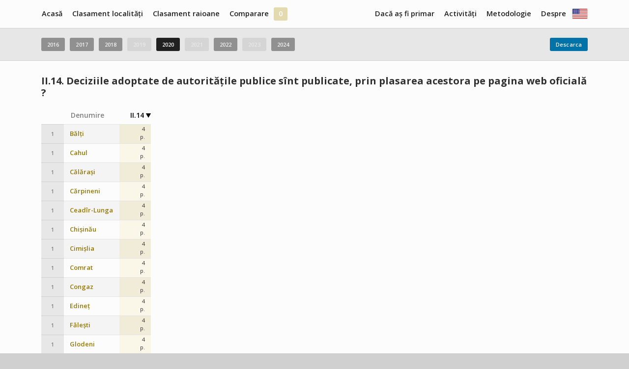

--- FILE ---
content_type: text/html; charset=utf-8
request_url: http://www.localtransparency.viitorul.org/rankings/iCq20.02.14/0-c/2020/iCq20.02.14,desc,1-60
body_size: 5056
content:
<!DOCTYPE html PUBLIC "-//W3C//DTD XHTML 1.0 Transitional//EN" "http://www.w3.org/TR/xhtml1/DTD/xhtml1-transitional.dtd">
<html xmlns="http://www.w3.org/1999/xhtml">
<head>
<meta http-equiv="Content-Type" content="text/html; charset=utf-8" />
<title>Transparența orașelor și regiunilor și în Moldova</title>
<link href='http://fonts.googleapis.com/css?family=PT+Serif:400,700|Open+Sans:300,400,600,700,800&subset=latin,latin-ext' rel='stylesheet' type='text/css'>
<link rel="stylesheet" type="text/css" href="/styles/main.css?ver=2.0" media="screen" />
<link rel="stylesheet" type="text/css" href="/styles/buttons.css" media="screen" />
<link rel="stylesheet" type="text/css" href="/styles/objects.css" media="screen" />
<link rel="stylesheet" type="text/css" href="/styles/tipped.css" media="screen" />
<script type="text/javascript" src="/js/functions.js"></script>
<script type="text/javascript" src="/js/download.js"></script>

	<script>
		(function(i,s,o,g,r,a,m){i['GoogleAnalyticsObject']=r;i[r]=i[r]||function(){
		(i[r].q=i[r].q||[]).push(arguments)},i[r].l=1*new Date();a=s.createElement(o),
		m=s.getElementsByTagName(o)[0];a.async=1;a.src=g;m.parentNode.insertBefore(a,m)
		})(window,document,'script','//www.google-analytics.com/analytics.js','ga');
	
		ga('create', 'UA-82963602-1', 'auto');
		ga('send', 'pageview');
	
	</script></head>

<body id="body">


<div class="menu-content-wrapper">
	<div class="menu-content">
  	<ul>
    	<img class="firstflag flagimg last superlast" src="/images/EN-flag.png" width="30px;" onclick="javascript:setLanguage('EN')" /><li class="superfirst"><a href="/">Acasă</a></li><li class="last"><a href="/about">Despre</a></li><li class=""><a href="/rankings/rCr,iCt,iCc,iCf01,iCf02,iCf03,iCf04,iCf05,iCf06,iCf07,iCf08,iCf09/0-c/2024/rCr,desc,1-60">Clasament localități</a></li><li class="last"><a href="/data">Metodologie</a></li><li class=""><a href="/rankings/rRr,iRt,iRc,iRf01,iRf02,iRf03,iRf04,iRf05,iRf06,iRf07,iRf08,iRf09/0-r/2024/rRr,desc,1-50">Clasament raioane</a></li><li class="last"><a href="/activities">Activități</a></li><li class=""><a href="/comparison">Comparare</a></li><li><a id="basket-count" onclick="toggle('basket-window')">0</a><div id="basket-window" style="display: none"><div class="info-area">Lista este goală. Adăugați localități prin adăugarea lor la secțiunea "Comparare" sau prin afișarea profilurilor lor. </div></div></li><li class="last"><a href="/if-i-were-mayor">Dacă aș fi primar</a></li>    </ul>
    <div class="clear"></div>
  </div>
</div>

<div class="body-wrapper" id="body-wrapper">

<script type="text/javascript" src="/js/jquery-3.1.1.min.js"></script>
<script type="text/javascript" src="/js/tipped.js"></script>

<script type="text/javascript">
	$(document).ready(function() {
		// initialize tooltips
		Tipped.create('.i-disclaimer', {fadeIn: 100, fadeOut: 100, behavior: 'hide'});
		Tipped.create('.legend', {fadeIn: 100, fadeOut: 100, behavior: 'hide'});
	});
</script>


<div class="years-wrapper">
  <div class="years-content-wrapper">
    <div class="years-content">
    
      <div class="year-buttons"><a class="button b-normal b-gray" href="/rankings/iCq20.02.14/0-c/2016/iCq20.02.14,desc,1-60">2016</a><a class="button b-normal b-gray" href="/rankings/iCq20.02.14/0-c/2017/iCq20.02.14,desc,1-60">2017</a><a class="button b-normal b-gray" href="/rankings/iCq20.02.14/0-c/2018/iCq20.02.14,desc,1-60">2018</a><a class="button b-normal b-gray b-disabled">2019</a><a class="button b-normal b-darkgray" href="/rankings/iCq20.02.14/0-c/2020/iCq20.02.14,desc,1-60">2020</a><a class="button b-normal b-gray b-disabled">2021</a><a class="button b-normal b-gray" href="/rankings/iCq20.02.14/0-c/2022/iCq20.02.14,desc,1-60">2022</a><a class="button b-normal b-gray b-disabled">2023</a><a class="button b-normal b-gray" href="/rankings/iCq20.02.14/0-c/2024/iCq20.02.14,desc,1-60">2024</a></div><div class="year-add-remove"><a class="fright button b-normal b-blue" onclick="doDownload('ranking');">Descarca</a></div><div class="clear"></div>        
    
    </div>
  </div>
</div>

<div class="rankings-wrapper">
	<div id="rankings-content-wrapper">
  	<div id="rankings-content">
    	<div id="rankings-selection" style="display:none">
      
				<div class="sel-top"><h4>Coloane</h4><div class="sel-content"><a class="selected" href="/rankings//0-c/2020/iCq20.02.14,desc,1-60"><span>&nbsp;</span>II.14. Deciziile adoptate de autoritățile publice sînt publicate, prin plasarea acestora pe pagina web oficială ?</a><div class="clear"></div></div><a id="column-sel-trigger" class="button b-normal b-gray" onclick="hide('geo-sel'); hide('hie-sel'); toggleSelWindow('column-sel', 'column-sel-trigger');">Adaugă nou</a></div><div class="clear"></div><div id="column-sel" class="sel" style="display: none;"><div class="cnw-element-wrapper"><div id="col-div--1"><span>Tip</span><select class="cn-select" id="col-select--1" name="col-select--1" onchange="doColSelect(-1, 'iCq20.02.14', '0-c', '2020', 'iCq20.02.14,desc,1-60')"><option value = "#~">(Selectează tipul)</option><option value = "ratings">Clasamentul general</option><option value = "indicators">Desfășurarea clasamentului</option></select><span id="selectcolumntext" class="dummy">Selectează coloana</span></div><div id="col-div-0"style=' display: none'><span>Coloana</span><select class="cn-select" id="col-select-0" name="col-select-0" onchange="doColSelect(0, 'iCq20.02.14', '0-c', '2020', 'iCq20.02.14,desc,1-60')"><option value = "#~">(Selectează coloana)</option></select><a class="button b-normal b-yellow-deactivated" id="col-cnb-add-0">Adaugă</a><span id="selectcolumntext" class="dummy">Selectează coloana</span></div><div id="col-div-1"style=' display: none'><span>&nbsp;</span><select class="cn-select" id="col-select-1" name="col-select-1" onchange="doColSelect(1, 'iCq20.02.14', '0-c', '2020', 'iCq20.02.14,desc,1-60')"><option value = "#~">(Selectează coloana)</option></select><a class="button b-normal b-yellow-deactivated" id="col-cnb-add-1">Adaugă</a><span id="selectcolumntext" class="dummy">Selectează coloana</span></div><div id="col-div-2"style=' display: none'><span>&nbsp;</span><select class="cn-select" id="col-select-2" name="col-select-2" onchange="doColSelect(2, 'iCq20.02.14', '0-c', '2020', 'iCq20.02.14,desc,1-60')"><option value = "#~">(Selectează coloana)</option></select><a class="button b-normal b-yellow-deactivated" id="col-cnb-add-2">Adaugă</a><span id="selectcolumntext" class="dummy">Selectează coloana</span></div></div><a class="button b-normal b-gray" onclick="hide('column-sel');">Închide</a></div>        
        
      </div>
      <div id="rankings">
  
        <h4><em>II.14. </em>Deciziile adoptate de autoritățile publice sînt publicate, prin plasarea acestora pe pagina web oficială ?</h4><table class="rankings-table rt-simple" id="rankings-table"><tr class="rt-header-row"><td>&nbsp;</td><td class="left rt-sortable rt-hname" data-value="Denumire "><a href="/rankings/iCq20.02.14/0-c/2020/name,asc,1-60"><div>Denumire </div></a></td><td class="iCq20.02.14 right rt-sorted-down" data-value="II.14"><a href="/rankings/iCq20.02.14/0-c/2020/iCq20.02.14,asc,1-60" title="II.14. Deciziile adoptate de autoritățile publice sînt publicate, prin plasarea acestora pe pagina web oficială ?"><div>II.14</div></a></td></tr><tr class="rt-data-row odd"><td class="rt-number" data-value="1">1</td><td class="rt-name" data-value="Bălți"><a class="entity" href="/profile/c3/2020">Bălți</a></td><td class="rt-data iCq20.02.14 thin rt-sortcol right" data-value="4"><span class="value">4<div>p.</div></span></td></tr><tr class="rt-data-row even"><td class="rt-number" data-value="1">1</td><td class="rt-name" data-value="Cahul"><a class="entity" href="/profile/c7/2020">Cahul</a></td><td class="rt-data iCq20.02.14 thin rt-sortcol right" data-value="4"><span class="value">4<div>p.</div></span></td></tr><tr class="rt-data-row odd"><td class="rt-number" data-value="1">1</td><td class="rt-name" data-value="Călărași"><a class="entity" href="/profile/c8/2020">Călărași</a></td><td class="rt-data iCq20.02.14 thin rt-sortcol right" data-value="4"><span class="value">4<div>p.</div></span></td></tr><tr class="rt-data-row even"><td class="rt-number" data-value="1">1</td><td class="rt-name" data-value="Cărpineni"><a class="entity" href="/profile/c9/2020">Cărpineni</a></td><td class="rt-data iCq20.02.14 thin rt-sortcol right" data-value="4"><span class="value">4<div>p.</div></span></td></tr><tr class="rt-data-row odd"><td class="rt-number" data-value="1">1</td><td class="rt-name" data-value="Ceadîr-Lunga"><a class="entity" href="/profile/c11/2020">Ceadîr-Lunga</a></td><td class="rt-data iCq20.02.14 thin rt-sortcol right" data-value="4"><span class="value">4<div>p.</div></span></td></tr><tr class="rt-data-row even"><td class="rt-number" data-value="1">1</td><td class="rt-name" data-value="Chișinău"><a class="entity" href="/profile/c29/2020">Chișinău</a></td><td class="rt-data iCq20.02.14 thin rt-sortcol right" data-value="4"><span class="value">4<div>p.</div></span></td></tr><tr class="rt-data-row odd"><td class="rt-number" data-value="1">1</td><td class="rt-name" data-value="Cimișlia"><a class="entity" href="/profile/c12/2020">Cimișlia</a></td><td class="rt-data iCq20.02.14 thin rt-sortcol right" data-value="4"><span class="value">4<div>p.</div></span></td></tr><tr class="rt-data-row even"><td class="rt-number" data-value="1">1</td><td class="rt-name" data-value="Comrat"><a class="entity" href="/profile/c52/2020">Comrat</a></td><td class="rt-data iCq20.02.14 thin rt-sortcol right" data-value="4"><span class="value">4<div>p.</div></span></td></tr><tr class="rt-data-row odd"><td class="rt-number" data-value="1">1</td><td class="rt-name" data-value="Congaz"><a class="entity" href="/profile/c14/2020">Congaz</a></td><td class="rt-data iCq20.02.14 thin rt-sortcol right" data-value="4"><span class="value">4<div>p.</div></span></td></tr><tr class="rt-data-row even"><td class="rt-number" data-value="1">1</td><td class="rt-name" data-value="Edineț"><a class="entity" href="/profile/c24/2020">Edineț</a></td><td class="rt-data iCq20.02.14 thin rt-sortcol right" data-value="4"><span class="value">4<div>p.</div></span></td></tr><tr class="rt-data-row odd"><td class="rt-number" data-value="1">1</td><td class="rt-name" data-value="Fălești"><a class="entity" href="/profile/c25/2020">Fălești</a></td><td class="rt-data iCq20.02.14 thin rt-sortcol right" data-value="4"><span class="value">4<div>p.</div></span></td></tr><tr class="rt-data-row even"><td class="rt-number" data-value="1">1</td><td class="rt-name" data-value="Glodeni"><a class="entity" href="/profile/c27/2020">Glodeni</a></td><td class="rt-data iCq20.02.14 thin rt-sortcol right" data-value="4"><span class="value">4<div>p.</div></span></td></tr><tr class="rt-data-row odd"><td class="rt-number" data-value="1">1</td><td class="rt-name" data-value="Ialoveni"><a class="entity" href="/profile/c30/2020">Ialoveni</a></td><td class="rt-data iCq20.02.14 thin rt-sortcol right" data-value="4"><span class="value">4<div>p.</div></span></td></tr><tr class="rt-data-row even"><td class="rt-number" data-value="1">1</td><td class="rt-name" data-value="Orhei"><a class="entity" href="/profile/c34/2020">Orhei</a></td><td class="rt-data iCq20.02.14 thin rt-sortcol right" data-value="4"><span class="value">4<div>p.</div></span></td></tr><tr class="rt-data-row odd"><td class="rt-number" data-value="1">1</td><td class="rt-name" data-value="Pelinia"><a class="entity" href="/profile/c36/2020">Pelinia</a></td><td class="rt-data iCq20.02.14 thin rt-sortcol right" data-value="4"><span class="value">4<div>p.</div></span></td></tr><tr class="rt-data-row even"><td class="rt-number" data-value="1">1</td><td class="rt-name" data-value="Rezina"><a class="entity" href="/profile/c38/2020">Rezina</a></td><td class="rt-data iCq20.02.14 thin rt-sortcol right" data-value="4"><span class="value">4<div>p.</div></span></td></tr><tr class="rt-data-row odd"><td class="rt-number" data-value="1">1</td><td class="rt-name" data-value="Sîngera"><a class="entity" href="/profile/c40/2020">Sîngera</a></td><td class="rt-data iCq20.02.14 thin rt-sortcol right" data-value="4"><span class="value">4<div>p.</div></span></td></tr><tr class="rt-data-row even"><td class="rt-number" data-value="1">1</td><td class="rt-name" data-value="Soroca"><a class="entity" href="/profile/c43/2020">Soroca</a></td><td class="rt-data iCq20.02.14 thin rt-sortcol right" data-value="4"><span class="value">4<div>p.</div></span></td></tr><tr class="rt-data-row odd"><td class="rt-number" data-value="1">1</td><td class="rt-name" data-value="Ștefan Vodă"><a class="entity" href="/profile/c44/2020">Ștefan Vodă</a></td><td class="rt-data iCq20.02.14 thin rt-sortcol right" data-value="4"><span class="value">4<div>p.</div></span></td></tr><tr class="rt-data-row even"><td class="rt-number" data-value="1">1</td><td class="rt-name" data-value="Strășeni"><a class="entity" href="/profile/c45/2020">Strășeni</a></td><td class="rt-data iCq20.02.14 thin rt-sortcol right" data-value="4"><span class="value">4<div>p.</div></span></td></tr><tr class="rt-data-row odd"><td class="rt-number" data-value="1">1</td><td class="rt-name" data-value="Telenești"><a class="entity" href="/profile/c58/2020">Telenești</a></td><td class="rt-data iCq20.02.14 thin rt-sortcol right" data-value="4"><span class="value">4<div>p.</div></span></td></tr><tr class="rt-data-row even"><td class="rt-number" data-value="1">1</td><td class="rt-name" data-value="Vulcănești"><a class="entity" href="/profile/c50/2020">Vulcănești</a></td><td class="rt-data iCq20.02.14 thin rt-sortcol right" data-value="4"><span class="value">4<div>p.</div></span></td></tr><tr class="rt-data-row odd"><td class="rt-number" data-value="23">23</td><td class="rt-name" data-value="Cricova"><a class="entity" href="/profile/c18/2020">Cricova</a></td><td class="rt-data iCq20.02.14 thin rt-sortcol right" data-value="3.2"><span class="value">3.2<div>p.</div></span></td></tr><tr class="rt-data-row even"><td class="rt-number" data-value="23">23</td><td class="rt-name" data-value="Durlești"><a class="entity" href="/profile/c23/2020">Durlești</a></td><td class="rt-data iCq20.02.14 thin rt-sortcol right" data-value="3.2"><span class="value">3.2<div>p.</div></span></td></tr><tr class="rt-data-row odd"><td class="rt-number" data-value="23">23</td><td class="rt-name" data-value="Ocnița"><a class="entity" href="/profile/c33/2020">Ocnița</a></td><td class="rt-data iCq20.02.14 thin rt-sortcol right" data-value="3.2"><span class="value">3.2<div>p.</div></span></td></tr><tr class="rt-data-row even"><td class="rt-number" data-value="23">23</td><td class="rt-name" data-value="Varnița"><a class="entity" href="/profile/c59/2020">Varnița</a></td><td class="rt-data iCq20.02.14 thin rt-sortcol right" data-value="3.2"><span class="value">3.2<div>p.</div></span></td></tr><tr class="rt-data-row odd"><td class="rt-number" data-value="27">27</td><td class="rt-name" data-value="Leova"><a class="entity" href="/profile/c31/2020">Leova</a></td><td class="rt-data iCq20.02.14 thin rt-sortcol right" data-value="2.4"><span class="value">2.4<div>p.</div></span></td></tr><tr class="rt-data-row even"><td class="rt-number" data-value="27">27</td><td class="rt-name" data-value="Nisporeni"><a class="entity" href="/profile/c32/2020">Nisporeni</a></td><td class="rt-data iCq20.02.14 thin rt-sortcol right" data-value="2.4"><span class="value">2.4<div>p.</div></span></td></tr><tr class="rt-data-row odd"><td class="rt-number" data-value="27">27</td><td class="rt-name" data-value="Trușeni"><a class="entity" href="/profile/c48/2020">Trușeni</a></td><td class="rt-data iCq20.02.14 thin rt-sortcol right" data-value="2.4"><span class="value">2.4<div>p.</div></span></td></tr><tr class="rt-data-row even"><td class="rt-number" data-value="30">30</td><td class="rt-name" data-value="Sîngerei"><a class="entity" href="/profile/c41/2020">Sîngerei</a></td><td class="rt-data iCq20.02.14 thin rt-sortcol right" data-value="2"><span class="value">2<div>p.</div></span></td></tr><tr class="rt-data-row odd rtdr-avg"><td class="rt-number" data-value="&ndash;">&ndash;</td><td class="rt-name" data-value="Media"><a class="entity" href="/profile/0-c/2020">Media</a></td><td class="rt-data iCq20.02.14 thin rt-sortcol right" data-value="1.98"><span class="value">1.98<div>p.</div></span></td></tr><tr class="rt-data-row even"><td class="rt-number" data-value="31">31</td><td class="rt-name" data-value="Costești"><a class="entity" href="/profile/c17/2020">Costești</a></td><td class="rt-data iCq20.02.14 thin rt-sortcol right" data-value="1.6"><span class="value">1.6<div>p.</div></span></td></tr><tr class="rt-data-row odd"><td class="rt-number" data-value="31">31</td><td class="rt-name" data-value="Talmaza"><a class="entity" href="/profile/c46/2020">Talmaza</a></td><td class="rt-data iCq20.02.14 thin rt-sortcol right" data-value="1.6"><span class="value">1.6<div>p.</div></span></td></tr><tr class="rt-data-row even"><td class="rt-number" data-value="33">33</td><td class="rt-name" data-value="Băcioi"><a class="entity" href="/profile/c2/2020">Băcioi</a></td><td class="rt-data iCq20.02.14 thin rt-sortcol right" data-value="0.8"><span class="value">0.8<div>p.</div></span></td></tr><tr class="rt-data-row odd"><td class="rt-number" data-value="33">33</td><td class="rt-name" data-value="Budești"><a class="entity" href="/profile/c51/2020">Budești</a></td><td class="rt-data iCq20.02.14 thin rt-sortcol right" data-value="0.8"><span class="value">0.8<div>p.</div></span></td></tr><tr class="rt-data-row even"><td class="rt-number" data-value="33">33</td><td class="rt-name" data-value="Florești"><a class="entity" href="/profile/c26/2020">Florești</a></td><td class="rt-data iCq20.02.14 thin rt-sortcol right" data-value="0.8"><span class="value">0.8<div>p.</div></span></td></tr><tr class="rt-data-row odd"><td class="rt-number" data-value="33">33</td><td class="rt-name" data-value="Măgdăcești"><a class="entity" href="/profile/c56/2020">Măgdăcești</a></td><td class="rt-data iCq20.02.14 thin rt-sortcol right" data-value="0.8"><span class="value">0.8<div>p.</div></span></td></tr><tr class="rt-data-row even"><td class="rt-number" data-value="33">33</td><td class="rt-name" data-value="Peresecina"><a class="entity" href="/profile/c37/2020">Peresecina</a></td><td class="rt-data iCq20.02.14 thin rt-sortcol right" data-value="0.8"><span class="value">0.8<div>p.</div></span></td></tr><tr class="rt-data-row odd"><td class="rt-number" data-value="33">33</td><td class="rt-name" data-value="Rîșcani"><a class="entity" href="/profile/c39/2020">Rîșcani</a></td><td class="rt-data iCq20.02.14 thin rt-sortcol right" data-value="0.8"><span class="value">0.8<div>p.</div></span></td></tr><tr class="rt-data-row even"><td class="rt-number" data-value="33">33</td><td class="rt-name" data-value="Zaim"><a class="entity" href="/profile/c60/2020">Zaim</a></td><td class="rt-data iCq20.02.14 thin rt-sortcol right" data-value="0.8"><span class="value">0.8<div>p.</div></span></td></tr><tr class="rt-data-row odd"><td class="rt-number" data-value="40">40</td><td class="rt-name" data-value="Anenii Noi"><a class="entity" href="/profile/c1/2020">Anenii Noi</a></td><td class="rt-data iCq20.02.14 thin rt-sortcol right" data-value="0"><span class="value">0<div>p.</div></span></td></tr><tr class="rt-data-row even"><td class="rt-number" data-value="40">40</td><td class="rt-name" data-value="Basarabeasca"><a class="entity" href="/profile/c4/2020">Basarabeasca</a></td><td class="rt-data iCq20.02.14 thin rt-sortcol right" data-value="0"><span class="value">0<div>p.</div></span></td></tr><tr class="rt-data-row odd"><td class="rt-number" data-value="40">40</td><td class="rt-name" data-value="Baurci"><a class="entity" href="/profile/c5/2020">Baurci</a></td><td class="rt-data iCq20.02.14 thin rt-sortcol right" data-value="0"><span class="value">0<div>p.</div></span></td></tr><tr class="rt-data-row even"><td class="rt-number" data-value="40">40</td><td class="rt-name" data-value="Briceni"><a class="entity" href="/profile/c6/2020">Briceni</a></td><td class="rt-data iCq20.02.14 thin rt-sortcol right" data-value="0"><span class="value">0<div>p.</div></span></td></tr><tr class="rt-data-row odd"><td class="rt-number" data-value="40">40</td><td class="rt-name" data-value="Căușeni"><a class="entity" href="/profile/c10/2020">Căușeni</a></td><td class="rt-data iCq20.02.14 thin rt-sortcol right" data-value="0"><span class="value">0<div>p.</div></span></td></tr><tr class="rt-data-row even"><td class="rt-number" data-value="40">40</td><td class="rt-name" data-value="Chișcăreni"><a class="entity" href="/profile/c54/2020">Chișcăreni</a></td><td class="rt-data iCq20.02.14 thin rt-sortcol right" data-value="0"><span class="value">0<div>p.</div></span></td></tr><tr class="rt-data-row odd"><td class="rt-number" data-value="40">40</td><td class="rt-name" data-value="Codru"><a class="entity" href="/profile/c13/2020">Codru</a></td><td class="rt-data iCq20.02.14 thin rt-sortcol right" data-value="0"><span class="value">0<div>p.</div></span></td></tr><tr class="rt-data-row even"><td class="rt-number" data-value="40">40</td><td class="rt-name" data-value="Copceac"><a class="entity" href="/profile/c15/2020">Copceac</a></td><td class="rt-data iCq20.02.14 thin rt-sortcol right" data-value="0"><span class="value">0<div>p.</div></span></td></tr><tr class="rt-data-row odd"><td class="rt-number" data-value="40">40</td><td class="rt-name" data-value="Corjeuți"><a class="entity" href="/profile/c16/2020">Corjeuți</a></td><td class="rt-data iCq20.02.14 thin rt-sortcol right" data-value="0"><span class="value">0<div>p.</div></span></td></tr><tr class="rt-data-row even"><td class="rt-number" data-value="40">40</td><td class="rt-name" data-value="Criuleni"><a class="entity" href="/profile/c19/2020">Criuleni</a></td><td class="rt-data iCq20.02.14 thin rt-sortcol right" data-value="0"><span class="value">0<div>p.</div></span></td></tr><tr class="rt-data-row odd"><td class="rt-number" data-value="40">40</td><td class="rt-name" data-value="Cupcini"><a class="entity" href="/profile/c20/2020">Cupcini</a></td><td class="rt-data iCq20.02.14 thin rt-sortcol right" data-value="0"><span class="value">0<div>p.</div></span></td></tr><tr class="rt-data-row even"><td class="rt-number" data-value="40">40</td><td class="rt-name" data-value="Dondușeni"><a class="entity" href="/profile/c21/2020">Dondușeni</a></td><td class="rt-data iCq20.02.14 thin rt-sortcol right" data-value="0"><span class="value">0<div>p.</div></span></td></tr><tr class="rt-data-row odd"><td class="rt-number" data-value="40">40</td><td class="rt-name" data-value="Drochia"><a class="entity" href="/profile/c22/2020">Drochia</a></td><td class="rt-data iCq20.02.14 thin rt-sortcol right" data-value="0"><span class="value">0<div>p.</div></span></td></tr><tr class="rt-data-row even"><td class="rt-number" data-value="40">40</td><td class="rt-name" data-value="Gura Galbenă"><a class="entity" href="/profile/c53/2020">Gura Galbenă</a></td><td class="rt-data iCq20.02.14 thin rt-sortcol right" data-value="0"><span class="value">0<div>p.</div></span></td></tr><tr class="rt-data-row odd"><td class="rt-number" data-value="40">40</td><td class="rt-name" data-value="Hîncești"><a class="entity" href="/profile/c28/2020">Hîncești</a></td><td class="rt-data iCq20.02.14 thin rt-sortcol right" data-value="0"><span class="value">0<div>p.</div></span></td></tr><tr class="rt-data-row even"><td class="rt-number" data-value="40">40</td><td class="rt-name" data-value="Larga"><a class="entity" href="/profile/c55/2020">Larga</a></td><td class="rt-data iCq20.02.14 thin rt-sortcol right" data-value="0"><span class="value">0<div>p.</div></span></td></tr><tr class="rt-data-row odd"><td class="rt-number" data-value="40">40</td><td class="rt-name" data-value="Otaci"><a class="entity" href="/profile/c35/2020">Otaci</a></td><td class="rt-data iCq20.02.14 thin rt-sortcol right" data-value="0"><span class="value">0<div>p.</div></span></td></tr><tr class="rt-data-row even"><td class="rt-number" data-value="40">40</td><td class="rt-name" data-value="Ruseștii Noi"><a class="entity" href="/profile/c57/2020">Ruseștii Noi</a></td><td class="rt-data iCq20.02.14 thin rt-sortcol right" data-value="0"><span class="value">0<div>p.</div></span></td></tr><tr class="rt-data-row odd"><td class="rt-number" data-value="40">40</td><td class="rt-name" data-value="Sipoteni"><a class="entity" href="/profile/c42/2020">Sipoteni</a></td><td class="rt-data iCq20.02.14 thin rt-sortcol right" data-value="0"><span class="value">0<div>p.</div></span></td></tr><tr class="rt-data-row even"><td class="rt-number" data-value="40">40</td><td class="rt-name" data-value="Taraclia"><a class="entity" href="/profile/c47/2020">Taraclia</a></td><td class="rt-data iCq20.02.14 thin rt-sortcol right" data-value="0"><span class="value">0<div>p.</div></span></td></tr><tr class="rt-data-row odd"><td class="rt-number" data-value="40">40</td><td class="rt-name" data-value="Ungheni"><a class="entity" href="/profile/c49/2020">Ungheni</a></td><td class="rt-data iCq20.02.14 thin rt-sortcol right" data-value="0"><span class="value">0<div>p.</div></span></td></tr></table><div id="pagination-dummy">&nbsp;</div>        
      </div>
      <div class="clear"></div>
    </div>
  </div>
</div>
</div>
<div class="footer1-wrapper">
	<div class="footer1-content-wrapper">
		<div class="footer1-content">
    	<div class="footer1-nav">
				<a href="/">Acasă</a><a href="/rankings/rCr,iCt,iCc,iCf01,iCf02,iCf03,iCf04,iCf05,iCf06,iCf07,iCf08,iCf09/0-c/2024/rCr,desc,1-60">Clasament localități</a><a href="/rankings/rRr,iRt,iRc,iRf01,iRf02,iRf03,iRf04,iRf05,iRf06,iRf07,iRf08,iRf09/0-r/2024/rRr,desc,1-50">Clasament raioane</a><a href="/comparison">Comparare</a><a href="/if-i-were-mayor">Dacă aș fi primar</a><a href="/activities">Activități</a><a href="/data">Metodologie</a><a href="/about">Despre</a>      </div>
			<div class="footer1-info"><p>Scopul proiectului constă în prezentarea publică a datelor relevante privind transparența autorității publice locale în baza unui chestionar sociologic aplicat în rândul primarilor, precum și în baza datele colectate din surse accesibile publicului. Metodologia a fost preluată de la un proiect similar implementat de Transparency International Slovacia. Suntem siguri că creșterea gradului de conștientizare a acestor date va îmbunătăți transparența autorităților locale.</p></div>    </div>
  </div>
</div>


  <div class="footer2-wrapper">
    <div class="footer2-content-wrapper">
      <div class="footer2-content">
        <div class="footer2-disclaimer">
          <p>Portalul a fost creat cu suportul financiar al Programului de Asistență Oficială pentru Dezvoltare al Republicii Slovace  (<a href="http://www.slovakaid.sk/en" target="_blank">SlovakAid</a>) și al <a href="http://moldova.usembassy.gov/" target="_blank">Ambasadei SUA la Chișinău</a>. Portalul este parte a proiectului "Localități transparente, competitive și sustenabile financiar în Republica Moldova" implementat de către organizație non-guvernamentală din Slovacia <a href="http://www.ineko.sk/about/about-us" target="_blank">INEKO</a> și de <a href="http://www.viitorul.org/" target="_blank">IDIS "Viitorul"</a>. Nici <a href="http://www.ineko.sk/about/about-us" target="_blank">INEKO</a>, nici <a href="http://www.viitorul.org/" target="_blank">IDIS "Viitorul"</a> nu sunt responsabili pentru funcționalitatea deplină a portalurilor create de către <a href="http://www.ineko.sk/about/about-us" target="_blank">INEKO</a>, <a href="http://www.viitorul.org/" target="_blank">IDIS</a> sau părți terțe, sau pentru corectitudinea informațiilor afișate pe portalurile create.</p>  

<a class="aimg" href="http://http://moldova.usembassy.gov/" target="_blank"><img src="/images/USA-logo.png" width="106px" valign="top" style="margin: 20px 60px 15px 0;"/></a>
<a class="aimg" href="http://www.slovakaid.sk/en" target="_blank"><img src="/images/SlovakAid-logo.png" width="200px" valign="top" style="margin: 20px 60px 15px 0;"/></a>
<a class="aimg" href="http://www.viitorul.org/" target="_blank"><img src="/images/IDIS-logo.png" height="110px" valign="top" style="margin: 20px 60px 15px 0;"/></a>
<a class="aimg" href="http://www.ineko.sk/about/about-us" target="_blank"><img src="/images/INEKO-logo EN.png" valign="top" style="margin: 20px 0 15px 0;"/></a>
<a class="aimg" href="https://www.agorace.cz/en/about-us/" target="_blank"><img src="/images/agora.png" valign="top" style="margin: 20px 0 15px 30px;"/></a>        </div>
      </div>
    </div>
  </div>
  </body>
  </html>
  


--- FILE ---
content_type: text/css
request_url: http://www.localtransparency.viitorul.org/styles/buttons.css
body_size: 1438
content:
@charset "utf-8";
/* CSS Document */

.button {
	display: inline-block;
	text-align: center;
	font-weight: 600;
	line-height: 1.45;
	letter-spacing: 0.01em;
	border-radius: 3px;
	-moz-border-radius: 3px;
	-webkit-border-radius: 3px;
	-ms-border-radius: 3px;
	-o-border-radius: 3px;
	cursor: pointer;
	text-shadow: none;
	-webkit-text-shadow: none;
	-ms-text-shadow: none;
	-moz-text-shadow: none;
}

.b-micro {
	font-size: 10px;
	padding: 2px 3px 3px 3px;
}
.b-normal {
	font-size: 11px;
	padding: 6px 12px;
}
.b-large {
	font-size: 13px;
	padding: 9px 18px;
}
.b-huge {
	position: relative;
	top: -1px;
	font-size: 17px;
	padding: 13px 26px 13px 26px;
}
.b-disabled {
	pointer-events: none;
	opacity: 0.2;
}
.b-shadow {
	box-shadow: 0px 0px 5x 0px rgba(0,0,0,0.5);
	-moz-box-shadow: 0px 0px 5px 0px rgba(0,0,0,0.5);
	-ms-box-shadow: 0px 0px 5px 0px rgba(0,0,0,0.5);
	-o-box-shadow: 0px 0px 5px 0px rgba(0,0,0,0.5);
	-webkit-box-shadow: 0px 0px 5px 0px rgba(0,0,0,0.5);
}
.toggleRowGroupButton {
	position: relative;
	font-size: 105%;
	line-height: 13px;
	font-weight: 700;
	margin-right: 15px;
	width: 12px;
}

.b-darkgray {
	background-color: #202020;
	color: #f8f8f8;
}
.b-darkgray:hover {
	background-color: #181818;
}
.b-darkgray:active {
	background-color: #101010;
}

.b-gray {
	background-color: #909090;
	color: #f0f0f0;
}
.b-gray:hover {
	background-color: #808080;
}
.b-gray:active {
	background-color: #707070;
}

.b-mediumgray {
	background-color: #e0e0e0;
	color: #404040;
}
.b-mediumgray:hover {
	background-color: #d8d8d8;	
}
.b-mediumgray:active {
	background-color: #d0d0d0;	
}

.b-lightgray {
	background-color: #e8e8e8;
	color: #404040;
}
.b-lightgray:hover {
	background-color: #e0e0e0;
}
.b-lightgray:active {
	background-color: #d8d8d8;
}

.b-yellow {
	background-color: #caa200;
	color: #fafafa;
}
.b-yellow:hover {
	background-color: #b99400;
}
.b-yellow:active {
	background-color: #aa8800;
}
.b-yellow-deactivated, .b-yellow-deactivated:hover, .b-yellow-deactivated:active {
	background-color: #c0c0c0;
	color: #909090;
	cursor: default;
}

.b-blue {
	background-color: #0173A9;
	color: #fafafa;
}
.b-blue:hover {
	background-color: #01618F;
}
.b-blue:active {
	background-color: #015379;
}

#breadcrumb a {
	display: inline-block;
	background-color: #909090;
	color: #f0f0f0;
	padding: 5px 8px;
	font-size: 10px;
	font-weight: 600;
	text-transform: uppercase;
	line-height: 10px;
	margin-right: 1px;
}
#breadcrumb a:hover {
	background-color: #808080;
}
#breadcrumb a:active {
	background-color: #707070;
}

#profile-head-toggle-button {
	position: relative;
	top: 1px;
	z-index: 5;
}

.i-plus, .i-minus, .i-disclaimer, .i-history, .i-ranking {
	display: inline-block;
	width: 18px;
	height: 18px;
}
.i-plus, .i-minus, .i-history, .i-ranking {
	cursor: pointer;
}
.i-history, .i-ranking {
	border-radius: 9px;
	-moz-border-radius: 9px;
	-webkit-border-radius: 9px;
}
.i-history {
	margin-right: 3px;
}
.i-disclaimer {
	cursor: help;
}
.p-icons a, .c-icons a {
	background-color: #909090;
}
.p-icons a:hover, .c-icons a:hover {
	background-color: #808080;
}
.p-icons a:active, .c-icons a:active {
	background-color: #707070;
}
.i-plus, .i-minus, .i-disclaimer {
	margin-right: 6px;
}
#ratings .level0 .i-plus, #ratings .level0 .i-minus, #ratings .level0 .i-disclaimer {
	line-height: 8px;
}
#ratings .level1 .i-plus, #ratings .level1 .i-minus, #ratings .level1 .i-disclaimer, #indicators .level0 .i-plus, #indicators .level0 .i-minus, #indicators .level0 .i-disclaimer, #data .level0 .i-plus, #data .level0 .i-minus, #data .level0 .i-disclaimer 
{
	line-height: 20px;
}
#ratings .level1 .i-disclaimer, #indicators .level0 .i-disclaimer, #data .level0 .i-disclaimer 
{
	line-height: 16px;
}
#ratings .level2 .i-plus, #ratings .level2 .i-minus, #ratings .level2 .i-disclaimer, #indicators .level1 .i-plus, #indicators .level1 .i-minus, #indicators .level1 .i-disclaimer, #data .level1 .i-plus, #data .level1 .i-minus, #data .level1 .i-disclaimer 
{
	line-height: 17px;
}h
#ratings .level3 .i-plus, #ratings .level3 .i-minus, #ratings .level3 .i-disclaimer, #indicators .level2 .i-plus, #indicators .level2 .i-minus, #indicators .level2 .i-disclaimer, #data .level2 .i-plus, #data .level2 .i-minus, #data .level2 .i-disclaimer 
{
	line-height: 16px;
}
#ratings .level4 .i-plus, #ratings .level4 .i-minus, #ratings .level4 .i-disclaimer, #indicators .level3 .i-plus, #indicators .level3 .i-minus, #indicators .level3 .i-disclaimer, #data .level3 .i-plus, #data .level3 .i-minus, #data .level3 .i-disclaimer 
{
	line-height: 16px;
}
#indicators .level4 .i-plus, #indicators .level4 .i-minus, #indicators .level4 .i-disclaimer, #data .level4 .i-plus, #data .level4 .i-minus, #data .level4 .i-disclaimer 
{
	line-height: 16px;
}
.i-plus {
	background:url(../icons/plus.png);
}
.i-plus:hover {
	background:url(../icons/plus-hover.png);
}
.i-plus:active {
	background:url(../icons/plus-active.png);
}
.i-minus {
	background:url(../icons/minus.png);
}
.i-minus:hover {
	background:url(../icons/minus-hover.png);
}
.i-minus:active {
	background:url(../icons/minus-active.png);
}
.i-disclaimer {
	background:url(../icons/disclaimer.png);
}
.i-disclaimer:hover {
	background:url(../icons/disclaimer-hover.png);
}
.i-history {
	background:url(../icons/history.png) 3px 3px no-repeat;
}
.i-ranking {
	background:url(../icons/ranking.png) 3px 3px no-repeat;
}
.i-ranking.i-ranking-dummy {
	background: none;
}
#budget-button {
	position: absolute;
	top: 34px;
	right: 20px;
}
.city-point {
	display: inline-block;
	position: absolute;
	width: 12px;
	height: 12px;
	background-color: #caa200;
	border-radius: 7px;
	-moz-border-radius: 7px;
	-webkit-border-radius: 7px;
	-ms-border-radius: 7px;
	border: 1px solid #ffffff;
}
.city-point:hover {
	background-color: #b99400;
}
.city-point:active {
	background-color: #aa8800;
}

--- FILE ---
content_type: text/css
request_url: http://www.localtransparency.viitorul.org/styles/objects.css
body_size: 10852
content:
@charset "utf-8";
/* CSS Document */

#nav-wrapper {
	position: absolute;
	height: 100%;
	z-index: 5;
}
#nav {
	background-color: #323232;
	float: left;
	width: 220px;
	height: 100%;
	overflow: auto;
	box-shadow: 2px 0 6px #808080;
	-moz-box-shadow: 2px 0 6px #808080;
	-webkit-box-shadow: 2px 0 6px #808080;
	-ms-box-shadow: 2px 0 6px #808080;
}
#nav-tabs-wrapper {
	width: 100%;
	display: inline-block;
}
#nav-tabs-wrapper ul {
	margin: 0;
	padding: 0;
}
#nav-tabs-wrapper ul li {
	list-style: none;
	float: left;
	width: 50%;
	height: 44px;
	color: #f8f8f8;
	text-align: center;
	font-size: 14px;
	font-weight: 600;
	line-height: 44px;
	text-transform: uppercase;
	cursor: pointer;
}
#nav-tabs-wrapper ul li.unselected {
	background-color: #808080;
}
#nav-tabs-wrapper ul li.unselected:hover {
	background-color: #707070;
}
#nav-tabs-wrapper ul li.unselected:active {
	background-color: #606060;
}
.nav-button {
	padding: 20px;
	border-bottom: 1px solid #202020;
}
.nav-type {
	color: #f8f8f8;
	font-size: 14px;
	font-weight: 600;
	line-height: 1;
	text-transform: uppercase;
	border-bottom: 1px dotted #222222;
/*	padding: 20px; */
	padding: 15px 6.5%;
}
.nav-row {
	display: inline-block;
	width: 37.5%;
	color: #a6a6a6;
	font-size: 11px;
	line-height: 1.45;
	font-weight: 600;
	border-bottom: 1px dotted #222222;
	border-left: 1px dotted #222222;
	padding: 4px 6% 5px 6%; 
	overflow: hidden;
}
.nav-row-selected {
	background-color: #505050;
}
.nav-row:hover {
	background-color: #222222;
}
.nav-row:active {
	background-color: #1c1c1c;
}
.nav-row span {
	color: #909090;
	display: block;
	font-size: 11px;
	font-weight: 300;
}
#nav-toggle {
	display: block;
	position: absolute;
	float: left;
	width: 44px;
	height: 44px;
	background-color: #323232;
	background-position: 14px 14px;
	background-repeat: no-repeat;
	cursor: pointer;
}
#nav-toggle.visible {
	right: 0px;
	background-image: url(/icons/nav-cancel.png);
}
#nav-toggle.hidden {
	left: 0px;
	background-image:url(/icons/nav-menu.png);
}
#nav-toggle:hover {
	background-color: #222222;
}
#nav-toggle:active {
	background-color: #181818;
}
#breadcrumb {
}
#bread-dim-names, #bread-dims {
	float: left;
}
#bread-dim-names {
	margin-right: 8px;
}
#bread-dim-names div, #bread-dims div {
	height: 20px;
	margin-bottom: 5px;
}
#bread-dim-names div {
	font-size: 11px;
	line-height: 20px;
	text-transform: uppercase;
	font-weight: 700;
}

#profile-properties-wrapper, #profile-map-wrapper {
	float: left;
	width: 50%;
}
#entities-map-wrapper {
	position: absolute;
	height: 100%;
	width: 100%;
}
#entities-map {
	position: relative;
	width: 100%;
	height: 100%;
	padding-top: 112px;
}
#entities-map-canvas {
	width: 100%;
}
#profile-properties {
	padding-right: 5%;
}
#profile-properties h5 span {
	font-size: 10px;
	display: block;
	padding-top: 8px;
}
#profile-map {
	padding-left: 5%;
	padding-top: 25px;
}
#map-canvas {
	width: 100%;
}

.info-content h5 {
	margin: 0 0 21px 0;
	padding: 22px 0 0 0;
}

#basic-properties {
	border-collapse: collapse;
	border: 0;
}
#basic-properties .bp-name, #basic-properties .bp-value {
	vertical-align: top;
	padding-bottom: 5px;
	line-height: 15px;
}
#basic-properties .bp-name {
	color: #808080;
	font-size: 11px;
	font-weight: 700;
	text-transform: uppercase;
	padding-right: 20px;
	white-space: nowrap;
}
#basic-properties .bp-value {
	font-size: 12px;
}

.dummy-center {
	position: relative;
	text-align: center;
	height: 1px;
}

#profile-disclaimer {
	background-color: #F4F0DF;
	color: #957700;
	font-family: "PT Serif", Georgia, "Times New Roman", Times, serif;
	font-size: 12px;
	line-height: 1.45;
	padding: 8px 12px;
	margin-top: 13px;
	border: 1px dotted #957700;
	border-radius: 3px;
	-moz-border-radius: 3px;
	-ms-border-radius: 3px;
	-webkit-border-radius: 3px;
}

.years-content a {
	margin-right: 10px;
	margin-bottom: 10px;
}
.years-content a.fright {
	margin-right: 0;
	margin-left: 10px;
}

#comparison #ratings {
	white-space: nowrap;
}
#ratings {
}
#ratings-helper {
	margin-bottom: 8px;
}

#indicators {
/*	border-bottom: 2px dotted #202020; */
/*	margin-bottom: 25px; */
}
#profile > div:last-child, #comparison > div:last-child {
	border-bottom: none;
}
#data {
}

.p-w-name, .p-name, .p-icons, .p-dw-value, .p-in-value, .p-iw-value, .p-in-rating, .p-rw-rating, .p-legend {
	vertical-align: top;
	display: inline-block;
}
#indicators .level1 .p-w-name em, #indicators .level1 .p-name em, #indicators .level1 .c-w-name em, #indicators .level1 .c-name em {
	color: #a0a0a0;
	display: inline-block;
	width: 40px;
	height: 28px;
	font-style: normal;
}
#indicators .level2 .p-w-name em, #indicators .level2 .p-name em, #indicators .level2 .c-w-name em, #indicators .level2 .c-name em {
	color: #909090;
	display: inline-block;
	width: 38px;
	font-style: normal;
	font-weight: 600;
}
#indicators .level2.recomm .p-w-name em, #indicators .level2.recomm .p-name em, #indicators .level2.recomm .c-w-name em, #indicators .level2.recomm .c-name em {
	color: #6D94A7;
}
.c-w-name, .c-name, .c-icons, .c-dw-value, .c-in-value, .c-iw-value, .c-in-rating, .c-rw-rating {
	vertical-align: top;
	display: inline-block;
}
.p-w-name, .p-name, .c-w-name, .c-name {
	position: relative;
}
.p-w-name {
	width: 93%;
}
.c-w-name {
}
.p-name {
	width: 55%;
	padding: 0 1% 0 0;
}
.c-name {
	width: 650px;
}
.p-w-name span, .p-name span, .c-w-name span, .c-name span {
	display: inline-block;
	position: relative;
	top: -1px;
	color: #f0f0f0;
	font-size: 9px;
	line-height: 9px;
	margin-left: 10px;
	font-weight: 700;
	letter-spacing: 0.05em;
	padding: 4px 6px 4px 6px;
	text-transform: uppercase;
	background-color: #b0b0b0;
	border-radius: 2px;
	-moz-border-radius: 2px;
	-ms-border-radius: 2px;
	-o-border-radius: 2px;
	-webkit-border-radius: 2px;
}
.p-w-name div, .p-name div, .c-w-name div, .c-name div {
	display: inline-block;
}
.p-w-name div:hover, .p-name div:hover, .c-w-name div:hover, .c-name div:hover {
	cursor: help;
}
#ratings .level1 .p-name {
}
#ratings .level0 .p-w-name span, #ratings .level0 .p-name span {
	top: -7px;
}
#ratings .level0 .c-w-name span, #ratings .level0 .c-name span {
	top: -7px;
}
#ratings .level1 .p-w-name span, #ratings .level1 .p-name span, #indicators .level0 .p-w-name span, #indicators .level0 .p-name span, #data .level0 .p-w-name span, #data .level0 .p-name span {
	top: -1px;
}
#ratings .level1 .c-w-name span, #ratings .level1 .c-name span, #indicators .level0 .c-w-name span, #indicators .level0 .c-name span, #data .level0 .c-w-name span, #data .level0 .c-name span {
	top: -1px;
}
#ratings .level2 .p-w-name span, #ratings .level2 .p-name span, #indicators .level1 .p-w-name span, #indicators .level1 .p-name span, #data .level1 .p-w-name span, #data .level1 .p-name span {
	top: -1px;
}
#ratings .level2 .c-w-name span, #ratings .level2 .c-name span, #indicators .level1 .c-w-name span, #indicators .level1 .c-name span, #data .level1 .c-w-name span, #data .level1 .c-name span {
	top: -1px;
}
.p-icons {
	width: 4.5%;
	padding: 0 0.5% 0 0;
}
.level2 .p-icons {
	padding-left: 5%;
}
#ratings .p-icons, #ratings .c-icons {
}
.c-icons {
	width: 45px;
	padding: 0 10px;
}
.p-dw-value, .p-iw-value, .p-rw-rating {
	width: 8%;
	padding: 0 1% 0 0;
}
.p-dw-value.headerRow, .c-dw-value.headerRow {
	padding-top: 13px;
}
.level0 .p-rw-rating, .level0 .p-rn-rating {
	position: relative;
	top: -2px;
}
.c-dw-value, .c-iw-value {
	vertical-align: top;
	width: 81px;
	padding: 0 49px 0 10px;
}
.c-rw-rating {
	width: 81px;
	padding: 0 49px 0 10px;
}
.p-in-value {
	width: 9%;
	padding: 0 1%;
}
.c-in-value {
	width: 92px;
	padding: 0 52px 0 10px;
}
.p-in-rating {
	width: 15%;
	padding: 0 1%;
}
.c-in-rating {
	width: 88px;
	padding: 0 10px;
}

.p-legend {
	position: relative;
	width: 29%;
	color: #a0a0a0;
	font-family: 'Open Sans', Arial, Helvetica, sans-serif;
	font-size: 11px;
	line-height: 1.50;
	font-weight: 400;
	text-transform: none;
	padding: 1px 0 0 1%;
}
.p-legend strong {
	color: #202020;
}
.p-legend a, #basic-properties a {
	color: #957700;
	font-weight: 600;
	border-bottom: 1px dotted #caa200;
}
.p-legend a:hover, #basic-properties a:hover {
	border-bottom: 1px dotted #957700;
}
#ratings .level0 .p-legend {
	position: relative;
	top: -5px;
	padding-top: 17px;
}
#ratings .level1 .p-legend, #indicators .level0 .p-legend, #data .level0 .p-legend {
	padding-top: 10px;
}
#ratings .level2 .p-legend, #indicators .level1 .p-legend, #data .level1 .p-legend {
	padding-top: 6px;
	margin-bottom: 6px;
}
#ratings .level3 .p-legend, #indicators .level2 .p-legend, #data .level2 .p-legend {
/*	padding-top: 3px;
	margin-bottom: 4px; */
}
#ratings .level4 .p-legend, #indicators .level3 .p-legend, #data .level3 .p-legend {
/*	padding-top: 3px;
	margin-bottom: 4px; */
}
#indicators .level4 .p-legend, #data .level4 .p-legend {
/*	padding-top: 3px;
	margin-bottom: 4px; */
}

.odd {
/*	background-color: #f1f1f1; */
	border-top: 1px solid #e0e0e0; 
}
#indicators .odd:first-child {
	border-top: 2px dotted #303030;
}
.odd:hover {
	background-color: #f9f2db;
}
.even {
	border-top: 1px solid #e0e0e0;
}
#indicators .even:first-child {
	border-top: 2px dotted #303030;
}
.even:hover {
	background-color: #f9f2db;
}
.odd.recomm {
/*	background-color: #DFEEF4; */
	background-color: #e9f5f9;
	border-top: 1px solid #CFE8EF;
}
.even.recomm {
/* 	background-color: #F2FAFD; */
	background-color: #e9f5f9;
	border-top: 1px solid #CFE8EF;
}
.rtdr-avg td {
	background-color: #d4d4d4 !important;
    opacity: 0.4;
    border-top: 1px solid #c0c0c0 !important;
    border-bottom: 1px solid #c0c0c0 !important;
}

.level0, .level1, .level2, .level3, .level4 {
	line-height: 1;
/*	white-space: nowrap; */
}
#ratings .level0 {
	margin: 0 0 30px 0;
	font-size: 34px;
	line-height: 48px;
	font-weight: 300;
}
#ratings .level1, #indicators .level0, #data .level0 {
	color: #303030;
	font-size: 17px;
	line-height: 30px;
	font-weight: 800;
	text-transform: uppercase;
}
#data .level0 {
	padding: 0 0 12px 0;
}
#indicators .level0 {
	padding: 9px 0;
}
#ratings .level1 {
	margin: 0;
}
#ratings .level1 .p-icons, #indicators .level0 .p-icons, #data .level0 .p-icons, #ratings .level1 .c-icons, #indicators .level0 .c-icons, #data .level0 .c-icons {
	position: relative;
	top: 7px;
}

#ratings .level2, #indicators .level1, #data .level1 {
	color: #202020;
	font-size: 16px;
	line-height: 27px;
	font-weight: 600;
}
#ratings .level2 {
	padding: 6px 0 6px 0;
}
#indicators .level1, #data .level1 {
	padding: 7px 0 7px 0;
	border-top: 1px solid #e0e0e0;
}
.recomm-divider {
	height: 16px;
}
#indicators .level1.recomm-divider {
	border: none;
	padding: 10px 0;
}
#ratings .level2 .p-icons, #indicators .level1 .p-icons, #data .level1 .p-icons, #ratings .level2 .c-icons, #indicators .level1 .c-icons, #data .level1 .c-icons {
	position: relative;
	top: 5px;
}
.p-more-info-wrapper {
	width: 95%;
	padding-left: 5%;
}
.c-more-info-wrapper {
	padding-left: 65px; 
}

#ratings .level3, #indicators .level2, #data .level2 {
	color: #444444;
	padding: 8px 0 8px 0;
	font-size: 88%;
	line-height: 1.50;
}
#profile #ratings .level3, #profile #indicators .level2, #profile #data .level2 {
	min-height: 55px;
}
#ratings .level3.recomm, #indicators .level2.recomm, #data .level2.recomm {
	min-height: 0px !important;
}
#indicators .level2.recomm {
	color: #12445C;
}
#indicators .level2.recomm h5 {
	color: #0073AA;
	text-transform: none;
	margin: 7px 0;
}
#ratings .level3 .p-name, #indicators .level2 .p-name, #data .level2 .p-name {
	width: 50.5%;
	padding: 0 0 0 0.5%;
}
#indicators .level2.recomm .p-name {
	padding-left: 5%;
}
#ratings .level3 .c-name, #indicators .level2 .c-name, #data .level2 .c-name {
	width: 610px;
	padding-left: 40px;
}
#ratings .level3 .p-more-info-wrapper, #indicators .level2 .p-more-info-wrapper, #data .level2 .p-more-info-wrapper {
	width: 91%;
	padding-left: 9%;
}
#ratings .level3 .c-more-info-wrapper, #indicators .level2 .c-more-info-wrapper, #data .level2 .c-more-info-wrapper {
	padding-left: 84px;
}
#ratings .level3 .p-w-name, #indicators .level2 .p-w-name,  #data .level2 .p-w-name {
	width: 93%;
	padding-right: 1.5%;
}
#ratings .level3.recomm .p-w-name, #indicators .level2.recomm .p-w-name,  #data .level2.recomm .p-w-name {
	padding-left: 5%;
}
#ratings .level3 .c-w-name, #indicators .level2 .c-w-name,  #data .level2 .c-w-name {
	padding-left: 40px;
	padding-right: 15px;
}

#ratings .level4, #indicators .level3, #data .level3 {
	color: #a0a0a0;
	padding: 4px 0 4px 0;
	font-size: 11px;
	line-height: 22px;
	font-weight: 600;
	text-transform: uppercase;
}
#ratings .level4 .p-name, #indicators .level3 .p-name, #data .level3 .p-name {
	width: 33%;
	padding-left: 4%;
}
#ratings .level4 .c-name, #indicators .level3 .c-name, #data .level3 .c-name {
	width: 320px;
	padding-left: 39px;
}
#ratings .level4 .p-w-name, #indicators .level3 .p-w-name,  #data .level3 .p-w-name {
	width: 89%;
	padding-left: 4%;
}
#ratings .level4 .c-w-name, #indicators .level3 .c-w-name,  #data .level3 .c-w-name {
	padding-left: 39px;
}
#ratings .level4 .p-more-info-wrapper, #indicators .level3 .p-more-info-wrapper, #data .level3 .p-more-info-wrapper {
	width: 89%;
	padding-left: 11%;
}
#ratings .level4 .c-more-info-wrapper, #indicators .level3 .c-more-info-wrapper, #data .level3 .c-more-info-wrapper {
	padding-left: 104px;
}

#indicators .level4, #data .level4 {
	padding: 4px 0 4px 0;
	font-size: 11px;
	line-height: 22px;
}
#indicators .level4 .p-name, #data .level4 .p-name {
	width: 31%;
	padding-left: 6%;
}
#indicators .level4 .c-name, #data .level4 .c-name {
	width: 301px;
	padding-left: 58px;
}
#indicators .level4 .p-w-name,  #data .level4 .p-w-name {
	width: 87%;
	padding-left: 6%;
}
#indicators .level4 .c-w-name,  #data .level4 .c-w-name {
	padding-left: 58px;
}
#indicators .level4 .p-more-info-wrapper, #data .level4 .p-more-info-wrapper {
	width: 85%;
	padding-left: 13%;
}
#indicators .level4 .c-more-info-wrapper, #data .level4 .c-more-info-wrapper {
	padding-left: 123px;
}
#indicators #i-Cc > div, #indicators #i-Rc > div {
	font-size: 75%;
	opacity: 0.60;
	filter: alpha(opacity=60);
}
#indicators #i-Cp > div, #indicators #i-Rp > div {
	font-size: 75%;
	opacity: 0.60;
	filter: alpha(opacity=60);
}
.level0 .main, .level1 .main, .level2 .main, .level3 .main, .level4 .main {
	font-weight: 600;
}
.level1 .main {
	font-weight: 700;
	color: #0073AA;
}
.level1#i-Ct, .level1#i-Rt {
	font-weight: 800;
	font-size: 17px;
	text-transform: uppercase;
	padding: 10px 0;
}
.level1#i-Ct  .main, .level1#i-Rt  .main {
	font-weight: 800;
	font-size: 21px;
}
.level0 .another, .level1 .another, .level2 .another, .level3 .another, .level4 .another {
	color: #707070;
	font-weight: 400;
}
.p-piechart {
	width: 100%;
	height: 220px;
}
.c-piechart {
	display: inline-block;
	width: 230px;
	height: 180px;
	padding: 0 17px 0 15px !important;
}


.graph-wrapper {
	font-weight: 600;
	text-transform: none;
}
.explanation-wrapper {
	font-weight: normal;
	text-transform: none;
}
.explanation-wrapper div {
	white-space: pre-wrap;
	color: #707070;
	font-family: "PT Serif", Georgia, "Times New Roman", Times, serif;
	font-size: 12px;
	line-height: 16px;
	padding-top: 20px;
	margin-right: 1.3%;
}


.legend {
	cursor: help;
}

#ratings .level0 .rating {
	display: inline-block;
	padding: 7px 18px;
	font-size: 24px;
	line-height: 34px;
	font-weight: 700;
	border-radius: 24px;
	-moz-border-radius: 24px;
	-ms-border-radius: 24px;
	-o-border-radius: 24px;
	-webkit-border-radius: 24px;
}

#ratings .level1 .rating, #indicators .level0 .rating, #data .level0 .rating {
	display: inline-block;
	font-weight: 700;
	font-size: 21px;
	line-height: 20px;
	padding: 5px 10px;
	border-radius: 20px;
	-moz-border-radius: 20px;
	-ms-border-radius: 20px;
	-o-border-radius: 20px;
	-webkit-border-radius: 20px;
}

#ratings .level2 .rating, #indicators .level1 .rating, #data .level1 .rating {
	display: inline-block;
	padding: 5px 10px;
	font-size: 17px;
	line-height: 17px;
	font-weight: 600;
	border-radius: 14px;
	-moz-border-radius: 14px;
	-ms-border-radius: 14px;
	-o-border-radius: 14px;
	-webkit-border-radius: 14px;
}

#ratings .level3 .rating, #indicators .level2 .rating, #data .level2 .rating {
	display: inline-block;
	font-weight: 600;
	line-height: 16px;
	padding: 3px 7px;
	border-radius: 11px;
	-moz-border-radius: 11px;
	-ms-border-radius: 11px;
	-o-border-radius: 11px;
	-webkit-border-radius: 11px;
}

#ratings .level4 .rating, #indicators .level3 .rating, #data .level3 .rating {
	display: inline-block;
	font-weight: 600;
	line-height: 16px;
	padding: 2px 7px;
	margin-top: 1px;
	border-radius: 10px;
	-moz-border-radius: 10px;
	-ms-border-radius: 10px;
	-o-border-radius: 10px;
	-webkit-border-radius: 10px;
}

#indicators .level4 .rating, #data .level4 .rating {
	display: inline-block;
	font-size: 10px;
	line-height: 16px;
	font-weight: 600;
	padding: 1px 6px;
	margin-top: 2px;
	border-radius: 9px;
	-moz-border-radius: 9px;
	-ms-border-radius: 9px;
	-o-border-radius: 9px;
	-webkit-border-radius: 9px;
}

.year-buttons {
	float: left;
}
.year-add-remove {
	float: right;
	white-space: nowrap;
}

.cn-dummy, .cn-element-wrapper {
	display: inline-block;
}
.cn-dummy {
	width: 705px;
}
.cn-element-wrapper {
	width: 120px;
	text-align: center;
	padding: 0 10px;
}
.cn-element-wrapper .name {
	font-weight: 700;
	white-space: normal;
	margin-bottom: 13px;
}
.cn-element-wrapper .name a {
	line-height: 1.45;
	color: #202020;
}
.cn-element-wrapper .name a span {
	display: inline-block;
	color: #909090;
	font-size: 11px;
	padding-top: 2px;
	border-bottom: 1px dotted transparent;
}
.cn-element-wrapper .name a span:hover {
	border-bottom: 1px dotted #808080;
}
.cn-element-wrapper .name a:hover {
	border-bottom: 1px dotted #202020;
}
.cn-element-wrapper a.b-gray {
	margin-bottom: 5px;
}

#cn-window, #basket-window, #column-sel, #geo-sel, #hie-sel {
	position: absolute;
	background-color: #e7e7e7;
	z-index: 20;
	border: 1px solid #a0a0a0;
	box-shadow: 0 2px 8px #808080;
	border-radius: 3px;
}

#cn-window {
	width: 500px;
	padding: 20px;
}
#column-sel, #geo-sel, #hie-sel {
	max-width: 750px;
	padding: 20px;
}
#column-sel::before, #geo-sel::before, #hie-sel::before, #column-sel::after, #geo-sel::after, #hie-sel::after {
	content: "";
  display: block;
	right: 100%;
	top: 14px;
  border: solid transparent;
  position: absolute;
  width: 0;
	height: 0;
  z-index: 1;
}
#column-sel::after, #geo-sel:after, #hie-sel::after {
	border-color: rgba(231, 231, 231, 0);
	border-right-color: #e7e7e7;
  border-width: 6px;
  margin-top: -6px;
}
#column-sel::before, #geo-sel:before, #hie-sel::before {
  border-color: rgba(160, 160, 160, 0);
	border-right-color: #a0a0a0;
  border-width: 8px;
  margin-top: -8px;
}
#basket-window {
	width: 350px;
	top: 64px;
	right: -9px;
	padding: 14px;
}
#basket-window a {
	text-transform: none !important;
}
#cn-window::before, #basket-window::before, #cn-window::after, #basket-window::after {
	content: "";
  display: block;
  border-style: solid;
  position: absolute;
  width: 0;
  z-index: 1;
}
#cn-window::after, #basket-window:after {
	border-color: #e7e7e7 rgba(0, 0, 0, 0);
  border-width: 0 10px 10px;
  right: 14px;
  top: -10px;
}
#cn-window::before, #basket-window:before {
  border-color: #a0a0a0 rgba(0, 0, 0, 0);
  border-width: 0 11px 11px;
  right: 13px;
  top: -12px;
}
.menu-content li#lid-left, .menu-content li#lid-right {
	padding: 14px 0;
}
.menu-content li#lid-left {
/*	border-right: 1px solid #f8f8f8; */
	width: 16px;
}
.menu-content li#lid-right {
	border-left: 1px solid #e4e4e4;
	width: 18px;
}
#header-search {
	width: 100px;
	background-color: transparent;
	color: #909090;
	font-family: "Open Sans", Arial, Helvetica, sans-serif;
	font-size: 13px;
	font-weight: 400;
	padding: 2px 0;
	margin-top: 17px;
	border-top: none;
	border-right: none;
	border-left: none;
	border-bottom: dotted 1px #b0b0b0;
	outline: none;
}
#hsl {
	position: relative;
	top: 4px;
	margin-right: 10px;
}
.menu-content ul li a#basket-count {
	background-color: #E4DAAF;
	color: #fcfcfc;
	border-radius: 3px;
	-moz-border-radius: 3px;
	-webkit-border-radius: 3px;
	-ms-border-radius: 3px;
}
.menu-content ul li a:hover {
	background-color: #EFE9CF;
}
.menu-content ul li a#basket-count:hover {
	background-color: #b99400;
}
.menu-content ul li a:active {
	background-color: #EAE1BF;
}
.menu-content ul li a#basket-count:active {
	background-color: #aa8800;
}
.menu-content ul li #basket-window .basket-element {
	padding: 10px 0;
	border-top: dotted 1px #c0c0c0;
}
.menu-content ul li #basket-window .basket-element:hover {
	background-color: #e3dfd0;
}
.menu-content ul li #basket-window .basket-element-first {
	border-top: none;
}

.menu-content ul li #basket-window a {
	height: 16px;
	font-size: 13px;
	line-height: 16px;
}
.menu-content ul li #basket-window .be-remove, .menu-content ul li #basket-window .be-name {
	float: left;
	margin: 0px 10px;
}
.menu-content ul li #basket-window .be-remove a, .menu-content ul li #basket-window .be-name {
	padding: 0;
}
.menu-content ul li #basket-window .be-remove a {
	width: 16px;
	height: 16px;
}
.menu-content ul li #basket-window .be-remove {
	width: 16px;
}
.menu-content ul li #basket-window .be-name {
	width: 294px;
}
.menu-content ul li #basket-window .be-name a {
	color: #957700;
	border-bottom: 1px solid transparent;
	padding: 0;
	display: inline;
}
.menu-content ul li #basket-window .be-name a span {
	color: #909090;
	font-size: 11px;
	font-weight: 400;
}
.menu-content ul li #basket-window .be-name a:hover {
	background-color: transparent;
	border-bottom: 1px dotted #957700;
}
.menu-content ul li #basket-window .be-name a:active {
	background-color: transparent;
	border-bottom: 1px solid #957700;
}

.cnw-element-wrapper {
	padding-bottom: 10px;
	margin-bottom: 10px;
}
.cnw-element-wrapper {
	border-bottom: 1px dotted #a0a0a0;
}
#column-sel .cnw-element-wrapper a {
	margin-left: 10px;
}
.cnw-element-wrapper div, .es-element-wrapper div {
	padding: 2px 0;
}
.cnw-element-wrapper p {
	color: #707070;
	font-family: "PT Serif", Georgia, "Times New Roman", Times, serif;
	font-size: 12px;
	margin: 0;
}
.cnw-element-wrapper span {
	display: inline-block;
	text-align: left;
	color: #606060;
	width: 150px;
	font-size: 11px;
	line-height: 18px;
	font-weight: 600;
	text-transform: uppercase;
}
.cnw-element-wrapper .cn-select, .es-element-wrapper .es-select {
	font-family: 'Open Sans', Arial, Helvetica, sans-serif;
}
.cnw-element-wrapper .cn-select {
	font-size: 12px;
	padding: 3px 2px;
	width: 350px;
}
.es-element-wrapper {
	float: left;
}
.es-element-wrapper .es-select {
	width: 460px;
	font-size: 15px;
	font-weight: 600;
	padding: 5px 5px;
	box-shadow: 0 0 4px #808080;
	z-index: 20;
}
.es-first {
	padding-right: 30px;
}
.cnw-buttons {
	padding-top: 4px;
}

.toc-fixed {
	position: fixed;
	top: 65px;
}
.toc-bottomfixed {
	position: absolute;
	bottom: 50px;
}
.toc div {
	margin: 106px 0 0 0;
	border-right: 1px dotted #957700;
	padding-right: 50px;
}
.toc ul {
	padding-left: 20px;
	padding-bottom: 10px;
}
.toc ul ul {
	list-style-type: disc;
	padding-bottom: 0;
}
.text .toc ul li {
	font-weight: bold;
	line-height: 1.25;
	margin: 13px 0;
}
.text .toc ul ul li {
	font-weight: normal;
}
.text .toc span {
	display: inline-block;
	width: 20px;
}
.toc div:first-child {
	margin: 34px 0 0 0;
}
.text p {
	margin: 0 0 1em 0;
}
.text p span, .text li span {
	color: #a0a0a0;
}
.text span.w50, .text span.w100, .text span.w150, .text span.w200, .text span.w250, .text span.w300, .text span.w350, .text span.w400, .text span.w450, .text span.w500, .text span.w550, .text span.w600, .text span.w650, .text span.w700 {
	display: inline-block;
	color: inherit;
}
.text span.w50 {width: 50px;} .text span.w100 {width: 100px;} .text span.w150 {width: 150px;} .text span.w200 {width: 200px;} .text span.w250 {width: 250px;} .text span.w300 {width: 300px;} .text span.w350 {width: 350px;} .text span.w400 {width: 400px;} .text span.w450 {width: 450px;} .text span.w500 {width: 500px;} .text span.w550 {width: 550px;} .text span.w600 {width: 600px;} .text span.w650 {width: 650px;} .text span.w700 {width: 700px;}
.text h1 {
	color: #000000;
	font-size: 40px;
	margin: 42px 0 12px 0;
	padding: 35px 0 0 0;
	text-transform: none;
	border-top: 2px dotted #000000;
}
.text h1:first-child {
	margin-top: 22px;
	padding-top: 0;
	border: 0;
}
.text h2 {
	color: #000000;
	font-size: 28px;
	margin: 30px 0 15px 0;
	text-transform: none;
	font-weight: 600;
}
.text h3 {
	line-height: 1.35;
}
.text h4 {
	color: #404040;
	font-size: 18px;
	line-height: 1.35;
	font-weight: 700;
	text-transform: none;
	margin: 35px 0 12px 0;
}
.text h5 {
	font-size: 14px;
	line-height: 1.35;
	font-weight: 700;
	text-transform: uppercase;
	margin: 30px 0 10px 0;
}
.text h5 span {
	display: inline-block;
	color: #a0a0a0;
	padding-right: 10px;
}
.text h6 {
	color: #a0a0a0;
	font-size: 11px;
	line-height: 1.35;
	font-weight: 700;
	margin: 4px 0;
	text-transform: uppercase;
}
.text ul li, .text ol li {
	margin: 8px 0;
}
.text a {
	color: #957700;
}
.text a:hover {
	color: #917400;
	border-bottom: 1px dotted #917400;
}
.text a:active {
	color: #8a6f00;
	border-bottom: 1px solid #8a6f00;
}
.text h1 a, .text h1 a:hover, .text h1 a:active, .text h2 a, .text h2 a:hover, .text h2 a:active {
	color: #000000;
	border: none;
}

.text-wrapper {
	overflow: auto;
}

.rankings-table {
	border-collapse: collapse;
	border: 0;
}
.rt-header-row td {
	font-size: 14px;
	font-weight: 600;
	vertical-align: bottom;
	padding: 8px 14px;
}
.rt-header-row td.black, .rt-data-row td.rt-data.black {
	padding-left: 42px;
	padding-right: 42px;
}
.rt-data-row td {
	font-size: 13px;
	height: 32px;
}
.rt-data-row td .value {
	font-weight: 600;
}
.rt-data-row td.thin .value {
	font-weight: 400;	
	font-size: 85%;
	position: relative;
	top: -2px;
}
.rt-data-row td.black .value {
	font-weight: 700;
	font-size: 115%;
}
.rt-data-row td.rt-name, .rt-data-row td.rt-data {
	border-top: 1px solid #e4e4e4;
	vertical-align: middle;
	white-space: nowrap;
	padding: 3px 12px;
}
.rt-data-row .rt-data.iCt, .rt-data-row .rt-data.iRt {
	font-size: 105%;
}
.rt-data-row .rt-data.iCt, .rt-data-row .rt-data.iRt, .rt-header-row .iCt, .rt-header-row .iRt {
	padding-left: 35px;
	padding-right: 35px;
}
.rt-data-row .rt-data.iCc, .rt-data-row .rt-data.iRc, .rt-header-row .iCc, .rt-header-row .iRc {
	padding-right: 25px;
}
.rt-data.iCt .value, .rt-data.iRt .value {
	font-weight: 700;
}
.rt-data.iCc .value, .rt-data.iRc .value {
	font-weight: 700;
	opacity: 0.50;
    filter: alpha(opacity=50);
	font-size: 90%;
}
.rt-data-row td.rt-name {
	max-width: 500px;
	text-align: left;
	white-space: nowrap;
	overflow: hidden;
	text-overflow: ellipsis;
}
.rt-data-row td.rt-number {
	background-color: #e7e7e7;
	color: #808080;
	width: 44px;
	font-size: 11px;
	font-weight: 600;
	text-align: center;
	border-top: 1px solid #d0d0d0;
	white-space: nowrap;
}
.rt-data-row.even td.rt-sortcol {
	background-color: #fbf7e8;
}
.rt-data-row.odd td.rt-sortcol {
	background-color: #f1ecd8;
}
.rt-header-row td.rt-sortable a div {
	width: 100%;
	height: 100%;
}
.rt-header-row .i-disclaimer {
	margin: 0;
}
.rt-header-row td.rt-sortable {
/*	background: url(../icons/sort-down.png) right 0px bottom 13px no-repeat; */
}
.rt-header-row td.black.rt-sortable {
/*	background: url(../icons/sort-down.png) right 22px bottom 13px no-repeat; */
}
.rt-header-row td.rt-sortable a div {
	color: #808080;
}
.rt-header-row td.rt-sortable:hover {
	background: url(../icons/sort-down-active.png) right 0px bottom 13px no-repeat;
}
.rt-header-row td.black.rt-sortable:hover {
	background: url(../icons/sort-down-active.png) right 22px bottom 13px no-repeat;
}

.rt-header-row td.rt-sorted-down {
	background: url(../icons/sort-down-active.png) right 0px bottom 13px no-repeat;
}
.rt-header-row td.black.rt-sorted-down {
	background: url(../icons/sort-down-active.png) right 22px bottom 13px no-repeat;
}

.rt-header-row td.rt-sorted-down:hover {
	background: url(../icons/sort-up-active.png) right 0px bottom 13px no-repeat;
}
.rt-header-row td.black.rt-sorted-down:hover {
	background: url(../icons/sort-up-active.png) right 22px bottom 13px no-repeat;
}

.rt-header-row td.rt-sorted-up {
	background: url(../icons/sort-up-active.png) right 0px bottom 13px no-repeat;
}
.rt-header-row td.black.rt-sorted-up {
	background: url(../icons/sort-up-active.png) right 22px bottom 13px no-repeat;
}

.rt-header-row td.rt-sorted-up:hover {
	background: url(../icons/sort-down-active.png) right 0px bottom 13px no-repeat;
}
.rt-header-row td.black.rt-sorted-up:hover {
	background: url(../icons/sort-down-active.png) right 22px bottom 13px no-repeat;
}

.rt-header-row td.rt-sortable:hover a div, .rt-header-row td.rt-sorted-down a div, .rt-header-row td.rt-sorted-down:hover a div, .rt-header-row td.rt-sorted-up a div, .rt-header-row td.rt-sorted-up:hover a div {
	color: #000000;
}
.rt-data-row td.rt-data {
	min-width: 40px;
}
.rt-data-row td.rt-data .rating {
  display: inline-block;
  font-weight: 700;
  line-height: 18px;
  padding: 3px 8px;
  border-radius: 11px;
  -moz-border-radius: 11px;
  -ms-border-radius: 11px;
  -o-border-radius: 11px;
  -webkit-border-radius: 11px;
}
.rt-data-row.odd {
	background-color: #f4f4f4;
}
.rt-data-row.even {
}
.rt-data-row.odd:hover, .rt-data-row.even:hover {
	background-color: #f9f2db;
}
.rt-data-row:hover td.rt-number, #search-table tr:hover td.st-number {
	background-color: #e7dcb8;	
}
.rt-data-row td.rt-name a.entity {
	font-weight: 600;
	color: #957700;
	line-height: 1.35;
	border-bottom: 1px solid transparent;
}
.rt-data-row td.rt-data a.i-disclaimer {
	position: relative;
	top: 1px;
}
.rt-data-row td.rt-name a {
	display: inline-block;
}
.rt-data-row td.rt-name a.i-disclaimer {
	position: relative;
	top: 1px;
	margin-left: 6px;
}
.rt-data-row td.rt-name a.entity:hover {
	border-bottom: 1px dotted #957700;
}
.rt-data-row td.rt-name a.entity:active {
	border-bottom: 1px solid #957700;
}
.rt-data-row td.rt-name a span {
	display: block;
	color: #909090;
	font-size: 11px;
	font-weight: 400;
}

#pagination {
	padding: 45px 0 8px 46px;
}
#pagination-dummy {
	height: 15px;
}
#pagination ul {
	display: inline-block;
	line-height: 32px;
	padding: 0;
	margin: 0;
}
#pagination ul li {
	background-color: #e8e8e8;
	float: left;
	list-style: none;
	border-right: 1px solid #d0d0d0;
	border-bottom: 1px solid #d0d0d0;
}
#pagination ul li a {
	color: #404040;
}
#pagination ul li:hover {
	background-color: #e0e0e0;
}
#pagination ul li:active {
	background-color: #d8d8d8;
}
#pagination ul li.selected {
	background-color: #d0d0d0;
	border-bottom: 1px solid #b8b8b8;
	border-right: 1px solid #b8b8b8;
}
#pagination ul li.selected:hover {
	background-color: #c8c8c8;
}
#pagination ul li.selected:active {
	background-color: #c0c0c0;
}
#pagination ul li.first {
}
#pagination ul li.page-none {
	padding: 0 14px;
	background-color: transparent;
	border-bottom: none;
	border-right: none;
}
#pagination ul li a {
	display: block;
	height: 32px;
	text-transform: uppercase;
	text-align: center;
	font-weight: 600;
	font-size: 11px;
	padding: 0 14px;
	cursor: pointer;
}
#pagination ul li:first-child {
	border-top-left-radius: 4px;
	-webkit-border-top-left-radius: 4px;
	-moz-border-top-left-radius: 4px;
	border-bottom-left-radius: 4px;
	-webkit-border-bottom-left-radius: 4px;
	-moz-border-bottom-left-radius: 4px;
}
#pagination ul li:last-child {
	border-top-right-radius: 4px;
	-webkit-border-top-right-radius: 4px;
	-moz-border-top-right-radius: 4px;
	border-bottom-right-radius: 4px;
	-webkit-border-bottom-right-radius: 4px;
	-moz-border-bottom-right-radius: 4px;
}

.element-wrapper h3 {
	margin: 0 0 15px 0;
	line-height: 1.35;
	font-weight: 400;
}
.element-wrapper {
	font-size: 13px;
	line-height: 1.55;
}
.element-wrapper p {
	margin: 20px 0 0 0;
}
.disclaimer .element-wrapper p {
	margin: 20px 0;
}
.element-wrapper p a {
	color: #000000;
	border-bottom: 1px dotted #000000;
}
.element-wrapper p a:hover, .element-wrapper p a:active {
	border-bottom: 1px solid #000000;
}
.element-wrapper .icon {
	padding: 5px 0 20px 0;
}
.element-entities {
	margin: 30px 0 0 0;
}
.element-wrapper .element-entity-wrapper {
	display: inline-block;
	text-align: left;
	margin: 0px 2% 29px 2%;
}
.element-wrapper .element-entity-wrapper a {
	font-size: 15px;
	font-weight: 600;
	color: #957700;
	border-bottom: none;
}
.element-wrapper .element-entity-wrapper a:hover {
	border-bottom: 1px dotted #957700;
}
.element-wrapper .element-entity-wrapper a:active {
	border-bottom: 1px solid #957700;
}
.ee-photo, .ee-name {
	float: left;
}
.ee-photo {
	width: 60px;
	height: 60px;
	margin-right: 10px;
	border-radius: 30px;
	-moz-border-radius: 30px;
	-webkit-border-radius: 30px;
	-ms-border-radius: 30px;
	border: 1px solid #d0d0d0;
	overflow: hidden;
}
.ee-photo img {
	width: 60px;
}
.ii-photo {
	float: left;
	position: relative;
	top: 2px;
	width: 44px;
	height: 44px;
	margin-right: 22px;
	border-radius: 22px;
	-moz-border-radius: 22px;
	-webkit-border-radius: 22px;
	-ms-border-radius: 25px;
	border: 1px solid #a0a0a0;
	overflow: hidden;
}
.ii-photo img {
	width: 44px;
}
.ee-name {
	line-height: 60px;
}
.landing-nav img {
	width: 85%;
	margin-top: 5px;
}
.landing-nav a img {
	border: 1px solid transparent;
	border-radius: 4px;
	-moz-border-radius: 4px;
	-ms-border-radius: 4px;
	-o-border-radius: 4px;
	-webkit-border-radius: 4px;
	opacity: 0.85;
  filter: alpha(opacity=85);
	border: 1px solid #c0c0c0;
}
.landing-nav a:hover img, .landing-nav a:active img {
	opacity: 1;
  filter: alpha(opacity=100);
	box-shadow: 0px 0px 5px #b0b0b0;
	-moz-box-shadow: 0px 0px 5px #b0b0b0;
	-ms-box-shadow: 0px 0px 5px #b0b0b0;
	-o-box-shadow: 0px 0px 5px #b0b0b0;
	-webkit-box-shadow: 0px 0px 5px #b0b0b0;
}
.landing-nav a:hover img {
	border: 1px solid #b0b0b0;
}
.landing-nav a:active img {
	border: 1px solid #909090;
}
.landing-nav h3 {
	margin-top: 20px;
}
.landing-nav h3 a {
	color: #caa200;
	font-weight: 600;
}
.landing-nav h3 a:hover {
	border-bottom: 1px dotted #caa200;
}
.landing-nav h3 a:active {
	border-bottom: 1px solid #caa200;
}
.landing-nav p {
	margin: 15px 0 20px 0;
}
#main-search {
	position: relative;
	color: #303030;
	width: 360px;
	font-family: 'Open Sans', Arial, Helvetica, sans-serif;
	font-size: 16px;
	line-height: 20px;
	height: 20px;
	font-weight: 600;
	padding: 11px 16px;
	border: 1px solid #303030;
	border-radius: 4px;
	-webkit-border-radius: 4px;
	-moz-border-radius: 4px;
	-ms-border-radius: 4px;
	-o-border-radius: 4px;
	outline: none;
}
.landing-text #main-search {
	box-shadow: 0px 0px 5x 0px rgba(0,0,0,0.5);
	-moz-box-shadow: 0px 0px 5px 0px rgba(0,0,0,0.5);
	-ms-box-shadow: 0px 0px 5px 0px rgba(0,0,0,0.5);
	-o-box-shadow: 0px 0px 5px 0px rgba(0,0,0,0.5);
	-webkit-box-shadow: 0px 0px 5px 0px rgba(0,0,0,0.5);
/*	opacity: 0.90;
  filter: alpha(opacity=90); */
}
#main-submit {
	display: inline-block;
	background-color: #caa200;
	position: relative;
	top: -8px;
	left: -50px;
	width: 50px;
	line-height: 42px;
	height: 42px;
	border-top-right-radius: 4px;
	-webkit-border-top-right-radius: 4px;
	-moz-border-top-right-radius: 4px;
	border-bottom-right-radius: 4px;
	-webkit-border-bottom-right-radius: 4px;
	-moz-border-bottom-right-radius: 4px;
	cursor: pointer;
}
#main-submit img {
	position: relative;
	top: 11px;
}
#main-submit:hover {
	background-color: #b99400;
}
#main-submit:active {
	background-color: #aa8800;
}
#search-table {
	border-collapse: collapse;
	border: 0;
	margin: 40px 0 15px 0;
}
#search-table tr:first-child h4 {
	margin-top: 0;
}
.st-number, .st-name, .st-details {
	vertical-align: middle;
	height: 40px;
}
.st-number {
	background-color: #e7e7e7;
  color: #808080;
	padding: 1px 0;
  width: 44px;
  font-size: 11px;
  font-weight: 600;
  text-align: center;
  border-top: 1px solid #d0d0d0;
  white-space: nowrap;
}
.st-name, .st-details {
	font-size: 13px;
	padding: 1px 20px;
}
.st-name a {
	display: inline-block;
	color: #957700;
	line-height: 1.3;
	font-weight: 600;
	border-bottom: 1px solid transparent;
}
.st-name a span {
	display: block;
  color: #909090;
  font-size: 11px;
  font-weight: 400;
}
.st-name a:hover {
	border-bottom: 1px dotted #957700;
}
.st-name a:active {
	border-bottom: 1px solid #957700;
}
.st-details {
	color: #a0a0a0;
}
.st-rating {
	padding: 1px 15px;
	text-align: center;
}
.st-rating span {
	display: inline-block;
	font-weight: 600;
	font-size: 13px;
	line-height: 16px;
	padding: 3px 7px;
	border-radius: 11px;
  -moz-border-radius: 11px;
  -ms-border-radius: 11px;
  -o-border-radius: 11px;
  -webkit-border-radius: 11px;
}

#rankings-selection h4 {
	margin: 0 0 8px 0;
	font-weight: 600;
}
.sel-top {
	padding-bottom: 16px;
/*	border-bottom: 1px dashed #a0a0a0; */
}
.sel-middle {
	padding: 14px 0 26px 0;
	border-bottom: 1px dashed #a0a0a0;
}
.sel-bottom {
	padding-top: 14px;
}
.sel-content {
	margin-bottom: 16px;
}
.sel-content a.selected, .sel-content a.unselected {
	font-size: 12px;
	line-height: 14px;
	padding: 6px 10px 6px 9px;
	float: left;
	border-radius: 3px;
	-moz-border-radius: 3px;
	-ms-border-radius: 3px;
	-o-border-radius: 3px;
	-webkit-border-radius: 3px;
	margin: 0 4px 4px 0;
}
.sel-content span.name {
	font-size: 12px;
	line-height: 14px;
	padding: 6px 10px 6px 9px;
	float: left;
	margin: 0 4px 4px 0;
}
#rankings-selection .sel-content a, #rankings-selection .sel-content span.name {
	display: inline-block;
}
#rankings-selection .sel .sel-content a, #rankings-selection sel .sel-content span.name {
}
.sel-content a.selected {
	background-color: #a88d22;
	color: #fafafa;
}
.sel-content a.unselected {
	background-color: #c8c8c8;
	color: #404040;
}
.sel-content a.selected span, .sel-content a.unselected span {
	display: inline-block;
	width: 8px;
	margin-right: 7px;
}
.sel-content a.selected span {
	background: url(../icons/remove.png) no-repeat 0 3px;
}
.sel-content a.unselected span {
	background: url(../icons/dot-dark.png) no-repeat 0 2px;
}
.sel-content a.level-0.selected span, .sel-content a.level-0.unselected span {
	background-position: 0 4px;
}
.sel-content a.selected:hover {
	background-color: #85701b;
}
.sel-content a.unselected:hover, .sel-content a.level-3.unselected:hover, .sel-content a.level-4.unselected:hover {
	background-color: #707070;
	color: #fafafa;	
}
.sel-content a.selected:active {
	background-color: #6a5915;
}
.sel-content a.unselected:active, .sel-content a.level-3.unselected:active, .sel-content a.level-4.unselected:active {
	background-color: #585858;
	color: #fafafa;	
}
.sel-content a.selected:hover span {
	background: url(../icons/remove.png) no-repeat 0 3px;
}
.sel-content a.unselected:hover span {
	background: url(../icons/add.png) no-repeat 0 2px;
}
.sel-content a.level-0.unselected:hover span, .sel-content a.level-0.selected:hover span {
	background-position: 0 4px;
}
.sel-content a.level-3-selected:hover span, .sel-content a.level-4-selected:hover span {
	background-position: 0 2px;
}
.sel-content a.level-0, .sel-content span.name.level-0 {
	font-size: 16px;
	line-height: 16px;
	font-weight: 700;
	text-transform: uppercase;
}
.sel-content a.level-0 {
	padding: 10px 10px 10px 9px;
}
.sel-content span.name.level-0 {
	padding: 10px 0 10px 0;
	margin: 0 10px 0 0;
	border-bottom: 1px dotted #303030;
}
.sel-content a.level-1, .sel-content span.name.level-1 {
	clear: left;
	font-weight: 700;
	text-transform: uppercase;
}
.sel-content span.name.level-1 {
	color: #606060;
	padding: 6px 10px 5px 0;
}
.sel-content a.level-3.unselected {
	background-color: #d0d0d0;
}
.sel-content a.level-3, .sel-content span.name.level-3 {
	font-size: 11px;
	line-height: 12px;
}
.sel-content a.level-3 {
	padding: 4px 7px 4px 7px;
}
.sel-content span.name.level-3 {
	padding: 4px 0 4px 0;
	margin: 0 7px 0 7px;
}
.sel-content a.level-3 span {
	margin-right: 5px;
}
.sel-content a.level-4.unselected {
	background-color: #d8d8d8;
}
.sel-content a.level-4, .sel-content span.name.level-4 {
	font-size: 10px;
	line-height: 10px;
}
.sel-content a.level-4 {
	padding: 3px 5px 4px 4px;
}
.sel-content span.name.level-4 {
	padding: 3px 0 4px 0;
	margin: 0 5px 0 4px;
}
.sel-content a.level-4 span {
	margin-right: 3px;
}
.sel-content .dl0 {
	clear: left;
	margin: 13px 0;
}
.sel-content .dl1 {
	margin: 13px 0;
}
.ap-e {
	padding: 3px 0;
}
.ap-e a {
	font-size: 11px;
	line-height: 14px;
	color: #957700;
}
.ap-e a span {
	color: #909090;
}
.ap-e a:hover {
	border-bottom: 1px dotted #957700;
}
.ap-e a:active {
	border-bottom: 1px solid #957700;
}
.landing-tree .first-line div:first-child {
	padding-top: 0;
}
.ap-1 {
	font-weight: 300;
	font-size: 24px;
	line-height: 1.15;
	margin: 0;
	padding: 30px 0 15px 0;
}
.ap-2 {
	font-weight: 600;
	font-size: 15px;
	line-height: 1.15;
	margin: 0;
	padding: 20px 0 8px 0;
}
.ap-3 {
	font-weight: 400;
	font-size: 13px;
	line-height: 1.15;
	margin: 0;
	padding: 12px 0 5px 0;
	text-transform: uppercase;
}
.ap-4 {
	font-weight: 700;
	font-size: 11px;
	line-height: 1.15;
	margin: 0;
	padding: 8px 0 3px 0;
}
.ap-1 a, .ap-2 a, .ap-3 a, .ap-4 a {
	line-height: 1.3;
	color: #957700;
}
.ap-1 a:hover, .ap-2 a:hover, .ap-3 a:hover, .ap-4 a:hover {
	border-bottom: 1px dotted #957700;
}
.ap-1 a:active, .ap-2 a:active, .ap-3 a:active, .ap-4 a:acti8ve {
	border-bottom: 1px solid #957700;
}
.pt-e {
	padding-top: 0 !important;
}
#sbfl {
	margin: 17px 0 25px 0;
	line-height: 21px;
}
#sbfl a {
	color: #957700;
  font-size: 15px;
  font-weight: 600;
  display: inline-block;
  padding: 4px;
  margin: 4px;
  width: 20px;
  text-transform: uppercase;
  text-align: center;
}
#sbfl a:hover, #sbfl a:active {
	background-color: #957700;
	color: #fafafa;
}
#search {
	margin: 0;
}
.ewbr {
	padding-bottom: 35px;
}
#betaversion {
	display: inline-block;
	position: fixed;
	z-index: 10;
	right: 0;
	top: 56px;
	background-color: #bb3333;
	color: #f0f0f0;
	text-transform: uppercase;
	font-weight: 600;
	font-size: 12px;
	padding: 6px 12px;
}
.headerRow {
	color: #b99400 !important;
	font-size: 11px !important;
	font-weight: 700 !important;
	line-height: 1;
	text-transform: uppercase !important;
	padding-top: 2px;
}

#indicators .level1#i-t, .level1#i-t .main {
	font-weight: 800 !important;
}
#indicators .level1#i-t .p-legend {
	font-weight: 700 !important;
}

.carousel-points {
	margin-bottom: 30px;
}
.carousel-points ol {
	list-style: none;
	padding: 0;
	margin: 0;
}
.carousel-points li {
    display: inline-block;
    width: 9px;
    height: 9px;
    margin: 3px;
    border-radius: 5px;
	-moz-border-radius: 5px;
	-webkit-border-radius: 5px;
	-ms-border-radius: 5px;
    cursor: pointer;
	background-color: #fcfcfc;
}
.carousel-points li.selected {
	background-color: #caa200;
}
.carousel {
	min-width: 900px;
}
.carousel-item {
	width: 100%;
    position: absolute;
    transition: .5s ease-in-out left;
    -webkit-transition: .5s ease-in-out left;
    -ms-transition: .5s ease-in-out left;
    -o-transition: .5s ease-in-out left;
}
.carousel-item.no-transition {
    transition: none;
    -webkit-transition: none;
    -ms-transition: none;
    -o-transition: none;
}
.tableizer-table {
	border-collapse: collapse;
	border: 0;
}
.tableizer-table tr td, .tableizer-table tr th {
	padding: 3px 9px;
}
.tableizer-table tr:nth-child(odd) td {
	background-color: #ededed;
}
.tableizer-table tr:nth-child(even) td {
	background-color: transparent;
}
.tableizer-table.tt-total tr td, .tableizer-table.tt-total tr th {
	text-align: right;
}

.contrast span {
	display: inline-block;
	position: relative;
	top: -1px;
	background-color: #f0f0f0;
	color: #0C3D5A;
	line-height: 18px;
	font-size: 14px;
	width: 18px;
	height: 18px;
	font-weight: 700;
	text-align: center;
	border-radius: 9px;
	margin-right: 7px;
	text-shadow: none;
    -moz-text-shadow: none;
    -webkit-text-shadow: none;
}

#landing-site-switch {
	position: relative;
	top: -1px;
	height: 44px;
	width: 380px;
	color: #7a7a7a;
	font-family: "Open Sans", Arial, Helvetica, sans-serif;
	font-weight: 600;
	font-size: 16px;
	line-height: 20px;
	padding: 9px 0 11px 16px;
	border: 1px solid #303030;
	border-radius: 4px;
	-moz-border-radius: 4px;
	-o-border-radius: 4px;
	-ms-border-radius: 4px;
	box-shadow: 0px 0px 5x 0px rgba(0,0,0,0.5);
	-moz-box-shadow: 0px 0px 5px 0px rgba(0,0,0,0.5);
	-ms-box-shadow: 0px 0px 5px 0px rgba(0,0,0,0.5);
	-o-box-shadow: 0px 0px 5px 0px rgba(0,0,0,0.5);
	-webkit-box-shadow: 0px 0px 5px 0px rgba(0,0,0,0.5);
}
#profile-site-switch {
	position: absolute;
	top:23px;
	right: 20px;
	color: #404040;
	height: 30px;
	font-family: "Open Sans", Arial, Helvetica, sans-serif;
	font-weight: 600;
	font-size: 13px;
	line-height: 13px;
	padding: 4px 6px;
	border: 1px solid #b0b0b0;
	border-radius: 3px;
	-moz-border-radius: 3px;
	-o-border-radius: 3px;
	-ms-border-radius: 3px;
}
#lss-wrapper {
	display: inline-block;
	position: relative;
}
#lss-wrapper span {
	position: absolute;
    font-size: 18px;
    line-height: 11px;
    right: 1px;
    top: 0px;
    display: inline-block;
    height: 10px;
    padding: 14px 18px 18px 18px;	
    background-color: #caa200;
    border-top-right-radius: 4px;
    border-bottom-right-radius: 4px;
    -moz-border-radius-topright: 4px;
    -moz-border-radius-bottomright: 4px;
    -webkit-border-top-right-radius: 4px;
    -webkit-border-bottom-right-radius: 4px;
	pointer-events: none;
}
.bc-element {
    padding: 18px 0;
    border-bottom: 1px solid #d0d0d0;
}
.bc-element:last-child {
    border-bottom: none;
}
.bceh-left {
    width: 34%;
}
.bce-half {
    padding: 0 3%;
    float: left;
}
.bceh-right {
    width: 54%;
}
.bce-title {
    text-transform: uppercase;
    font-size: 10px;
    letter-spacing: 1px;
    line-height: 1.25;
}
#bce-chart {
	height: 160px;
}
.bce-value {
    line-height: 1;
    font-weight: bold;
}
#summary-rating {
    font-size: 45px;
}
#summary-score {
    font-size: 45px;
}
#summary-position {
    display: block;
    position: relative;
    font-size: 45px;
    margin-bottom: 6px;
}
.sp-medal {
    display: inline-block;
    position: relative;
    top: 2px;
    margin-right: 24px;
}
.sp-medal img {
    width: 27px;
}
#summary-position span {
    font-weight: normal;
    font-size: 52%;
    position: relative;
	opacity: 0.4;
}
.summary-table {
    width: 100%;
    border-collapse: collapse;
}
.st-2018.st-EN .summt-name, .st-2019.st-EN .summt-name, .st-2020.st-EN .summt-name, .st-2021.st-EN .summt-name, .st-2022.st-EN .summt-name, .st-2023.st-EN .summt-name, .st-2024.st-EN .summt-name, .st-2025.st-EN .summt-name, .st-EN .summt-name {
    width: 330px;
}
.st-2018.st-RO .summt-name, .st-2019.st-RO .summt-name, .st-2020.st-RO .summt-name, .st-2021.st-RO .summt-name, .st-2022.st-RO .summt-name, .st-2023.st-RO .summt-name, .st-2024.st-RO .summt-name, .st-2025.st-RO .summt-name, .st-RO .summt-name {
    width: 330px;
}
.st-2018.st-RU .summt-name, .st-2019.st-RU .summt-name, .st-2020.st-RU .summt-name, .st-2021.st-RU .summt-name, .st-2022.st-RU .summt-name, .st-2023.st-RU .summt-name, .st-2024.st-RU .summt-name, .st-2025.st-RU .summt-name, .st-RU .summt-name {
    width: 330px;
}
.summary-table .summt-name {
    font-weight: 500;
    padding-right: 8px;
}
.summary-table tr td {
    font-size: 14px;
    line-height: 20px;
    padding-top: 7px;
    padding-bottom: 7px;
    border-bottom: 1px solid #d0d0d0;
}
.summary-table tr td.summt-bar-td {
    padding-top: 0;
    padding-bottom: 0;
}
.summary-table .summt-bar-td {
    position: relative;
}
.summary-table .summt-value {
    width: 45px;
    font-weight: bold;
    padding-left: 8px;
    text-align: right;
}
.summary-table tr:last-child td {
    border-bottom: none;
	padding-top: 12px;
}
.summtl-elem {
    float: left;
}
#summtl-avg {
    background-color: #d0d0d0;
}
#summtl-avg, #summtl-val {
    display: inline-block;
    width: 16px;
    height: 16px;
    margin-right: 10px;
}
#summtl-avg-text {
    margin-right: 40px;
}
.summary-table tr td em {
    color: #a8a8a8;
    display: inline-block;
    width: 36px;
    font-style: normal;
    font-weight: bold;
}
#summtl-val {
    background-color: #989898;
}
.summary-table .summt-name {
    font-weight: 600;
    padding-right: 8px;
}
.summt-name div {
	white-space: nowrap;
	width: 330px;
	overflow: hidden;
	text-overflow: ellipsis;
}
.summt-bar-bg {
    position: absolute;
    background-color: #d0d0d0;
    top: 0;
    height: 34px;
}
.summt-bar-value {
    position: absolute;
    top: 10px;
    background-color: #989898;
    height: 14px;
    border-top-right-radius: 3px;
    border-bottom-right-radius: 3px;
}
#summtl-avg-text {
    margin-right: 40px;
}
#summtl-avg-text, #summtl-val-text {
    text-transform: uppercase;
    font-size: 10px;
    letter-spacing: 1px;
    line-height: 1;
}
.pl-details {
    float: left;
    margin-right: 110px;
}
.pl-eval {
    position: absolute;
    right: 0;
    width: 85px;
}
.pl-eval-2, .pl-eval-1 {
    color: #00AEEF;
}
.pl-eval--2, .pl-eval--1 {
    color: #F16C4F;
}
.pl-evals {
    position: absolute;
    top: -6px;
    line-height: 1;
    font-weight: 800;
    font-size: 25px;
    cursor: help;
}
.pl-evals span {
    display: inline-block;
    width: 20px;
    text-align: center;
}
.hist-container {
    position: relative;
    width: 80%;
    height: 40px;
    top: -3px;
}
.hist-bar-container {
    height: 100%;
    position: absolute;
    bottom: 0;
}
.hist-bar {
    background-color: #e0e0e0;
    position: absolute;
    width: 100%;
    bottom: 0;
    border-top-left-radius: 4px;
    border-top-right-radius: 4px;
}
.hist-bar-container:hover .hist-bar {
    background-color: #c0c0c0;
}
.hist-haxis {
    position: absolute;
    top: 43px;
    font-size: 10px;
    color: #a0a0a0;
}
.hh-min {
    left: 0;
}
.hh-max {
    right: 0;
}
.hist-bar.hist-bar-other {
    background-color: #A4A7B0;
}
.hist-bar-container:hover .hist-bar-other {
    background-color: #70788F;
}
.hist-bar.hist-bar-bad {
    background-color: #E79483;
}
.hist-bar-container:hover .hist-bar-bad {
	background-color: #F16C4F;
}
.hist-bar.hist-bar-good {
    background-color: #83CBE7;
}
.hist-bar-container:hover .hist-bar-good {
    background-color: #00AEEF;
}
.hist-bar div {
    height: 100%;
    border-left: 1px solid #ffffff;
    border-right: 1px solid #ffffff;
}
.odd:hover .hist-bar div, .even:hover .hist-bar div {
	border-left: 1px solid #f9f2db;
	border-right: 1px solid #f9f2db;
}
.info-icon {
	display: inline-block;	
	width: 11px;
	height: 11px;
	font-size: 11px;
	line-height: 1;
	text-align: center;
	padding: 3px;
	border-radius: 9px;
	-moz-border-radius: 9px;
	-webkit-border-radius: 9px;
	cursor: help;
}

--- FILE ---
content_type: application/javascript; charset=utf-8
request_url: http://www.localtransparency.viitorul.org/js/functions.js
body_size: 10006
content:
// JavaScript Document

var headerHeight = 44; // height of page header

Element.prototype.DOMRemove = function() 
{
	this.parentElement.removeChild(this);
}

if (!Array.prototype.remove)
{
	Array.prototype.remove = function() 
	{
		var what, a = arguments, L = a.length, ax;
		while (L && this.length) {
			what = a[--L];
			while ((ax = this.indexOf(what)) !== -1) 
			{
				this.splice(ax, 1);
			}
		}
		return this;
	};
}

if (!Array.prototype.indexOf)
{
	Array.prototype.indexOf = function(searchElement /*, fromIndex */)
  {
    "use strict";
    if (this === void 0 || this === null)
      throw new TypeError();

    var t = Object(this);
    var len = t.length >>> 0;
    if (len === 0)
      return -1;

    var n = 0;
    if (arguments.length > 0)
    {
      n = Number(arguments[1]);
      if (n !== n)
        n = 0;
      else if (n !== 0 && n !== (1 / 0) && n !== -(1 / 0))
        n = (n > 0 || -1) * Math.floor(Math.abs(n));
    }

    if (n >= len)
      return -1;

    var k = n >= 0
          ? n
          : Math.max(len - Math.abs(n), 0);

    for (; k < len; k++)
    {
      if (k in t && t[k] === searchElement)
        return k;
    }
		
    return -1;
  };
}

function getRequest() 
{
	var req = false;
	try
	{
		// most browsers
		req = new XMLHttpRequest();
	} 
	catch (e)
	{
		// IE
		try
		{
			req = new ActiveXObject("Msxml2.XMLHTTP");
		} 
		catch (e) 
		{
			// try an older version
			try
			{
				req = new ActiveXObject("Microsoft.XMLHTTP");
			} 
			catch (e)
			{
				return false;
			}
		}
	}
	return req;
}

function setCookie(cname, cvalue, exsecs) 
{
	// convert exsecs to time when cookie expires
	var d = new Date();
	d.setTime(d.getTime() + (exsecs*1000));
	var expires = "expires="+d.toUTCString();
	// write cookie
	document.cookie = cname + "=" + cvalue + "; " + expires + "; path=/";
}

function getCookie(cname) 
{
	var name = cname + "=";
	var ca = document.cookie.split(';');
	// iterate through all cookie "elements"
	for (var i=0; i<ca.length; i++) 
	{
		var c = ca[i];
		while (c.charAt(0)==' ') c = c.substring(1);
		if (c.indexOf(name) != -1) return c.substring(name.length,c.length);
	}
	return "";
}

function hide(elementID)
{
	if (document.getElementById(elementID))
		document.getElementById(elementID).style.display = 'none';
}

function show(elementID)
{
	if (document.getElementById(elementID))
		document.getElementById(elementID).style.display = '';
}

function toggle(elementID)
{
	if (document.getElementById(elementID))
	{
		if (document.getElementById(elementID).style.display == '')
			document.getElementById(elementID).style.display = 'none';
		else
			document.getElementById(elementID).style.display = '';
	}
}

function toggleText(elementID, buttonID, textOn, textOff)
{
	if (document.getElementById(elementID) && document.getElementById(buttonID))
	{
		if (document.getElementById(elementID).style.display == '')
			document.getElementById(buttonID).innerHTML = textOff;
		else
			document.getElementById(buttonID).innerHTML = textOn;
		toggle(elementID);
	}
}

function getWindowWidth() 
{
	// for compatibility reasons
	
  var myWidth = 0;
  if(typeof(window.innerWidth) == 'number') 
    myWidth = window.innerWidth;
	else if(document.documentElement && (document.documentElement.clientWidth || document.documentElement.clientHeight)) 
    myWidth = document.documentElement.clientWidth;
	else if(document.body && (document.body.clientWidth || document.body.clientHeight)) 
    myWidth = document.body.clientWidth;
	
	return myWidth;
}

function googleChart(rowID, dataString, formatterString, namesString, limit, vMax) 
{
	//rowID - type of value chart is created for
	var data = new google.visualization.DataTable();
	data.addColumn('number', 'Year');
	
	var minYear = 1000000, maxYear = -1000000;
	var maxV, gCount;
	
	// since sub_names in names entering namesString are enclosed in <span> tag, we want to remove it
	if (namesString)
	{
		namesString = namesString.replace('</span>', '');
		namesString = namesString.replace('<span>', ' ');
		var names = namesString.split(";");
	}
	
	// dataString: objects are separated with "#"
	// for each object, year-elements are separated with ";"
	// for each year-element, year and value are separated with ":"
	
	// just parsing dataString into values array
	var elements = dataString.split("#");
	var values = [];
	var years = [];
	for (var i=0; i<elements.length; i++)
	{
		var yearStrings = elements[i].split(";");
		if (names)
			data.addColumn('number', names[i]);
		years[i] = [];
		values[i] = [];
		for (var j=0; j<yearStrings.length; j++)
		{
			var bit = yearStrings[j].split(":");
			var year = parseFloat(bit[0]);
			var value = bit[1];
			if (year < minYear)	minYear = year;
			if (year > maxYear) maxYear = year;
			values[i][year] = value;
		}
	}
	
	// determining width of the chart
	var width = document.getElementById('graph-'+rowID).clientWidth;
	width = Math.round(width*0.91 - 160);
	var yearCount = maxYear - minYear + 1;
	if (yearCount >= Math.floor(width / 50)) chartWidth = '80%';
		else chartWidth = 50*yearCount;
	
	// parsing formatterString into ICU pattern
	// formatterString: [google locale]#~[decimal places]#~[suffix]
	var formatterElements = formatterString.split("#~");
	var formatterPattern = '#,###';
	if (formatterElements[1] > 0)
	{
		formatterPattern += '.';
		for (var i=0; i<formatterElements[1]; i++)
			formatterPattern += '#';
	}
	
	formatterPattern += formatterElements[2];
	vMax = parseFloat(vMax);
	vMax = Math.ceil(vMax);
	
	if (vMax > 0)
	{
		maxV = vMax;
		gCount = Math.max(5, Math.min(11, vMax + 1));
	}
	else
	{
		maxV = 1;
		gCount = 5;
	}
	
	// storing data from values array into chart itself. Replacing missing values with null and dividing percentages with 100
	for (var i = minYear; i <= maxYear; i++)
	{
		var dataArray = [i];
		for (var j = 0; j < elements.length; j++)
		{
			if (typeof(values[j][i]) === 'undefined' || values[j][i] == 'n/a')
				dataArray[j+1] = null;
			else
				dataArray[j+1] = parseFloat(values[j][i]);
			var trimmedSuffix = formatterElements[2].replace(/\s+/g,"");
			if ((dataArray[j+1] != null) && (trimmedSuffix == '%'))
				dataArray[j+1] = dataArray[j+1]/100;
		}
		data.addRow(dataArray);
	}
	
	// if chart is drawn in "profile" page - only one line is drawn, so line color is specified
	if (limit == 1)
 	{
		var chartOptions = {
			hAxis: {format: '####', allowContainerBoundaryTextCufoff: true, minValue: minYear-0.001, maxValue: maxYear+0.001, gridlines: {color: '#D0D0D0', count: (maxYear - minYear + 1)}},
			vAxis: {format: formatterPattern, minValue:0, maxValue: maxV, gridlines: {count: gCount, color: '#D0D0D0'}},
			fontName: 'Open Sans',
			fontSize: 11,
			fontWeight: 600,
			locale: formatterElements[0],
			legend: {position: 'bottom', textStyle:{fontSize: 11}},
			backgroundColor: {fill:'transparent'},
			series: {0:{lineWidth: 2,	pointSize: 5, color: '#91791a'}},
			height: 250,
			chartArea: {left: 50, top: 30, width: chartWidth, height: 150}
		};
 	}
 
	// if chart is drawn in "comparison" page - any number of lines can be drawn, so line color will not be specified
 	if (limit == 0)
	{
		var chartOptions = {
			hAxis: {format: '####', allowContainerBoundaryTextCufoff: true, minValue: minYear-0.001, maxValue: maxYear+0.001, gridlines: {color: '#D0D0D0', count: (maxYear - minYear + 1)}},
			vAxis: {format: formatterPattern, minValue:0, maxValue: maxV, gridlines: {count: gCount, color: '#D0D0D0'}},
			fontName: 'Open Sans',
			fontSize: 11,
			fontWeight: 600,
			locale: formatterElements[0],
			legend: {position: 'bottom', textStyle:{fontSize: 11}},
			backgroundColor: {fill:'transparent'},
			lineWidth: 2,
			pointSize: 5,
			height: 250,
			chartArea: {left: 50, top: 30, width: chartWidth, height: 150}
		};
	}
	
	var formatter = new google.visualization.NumberFormat({pattern: formatterPattern});	
			
	// format all series to desired number format
	for (var i=1; i<=elements.length; i++)
		formatter.format(data, i);
	
	// draw chart
	var chart = new google.visualization.LineChart(document.getElementById('graph-'+rowID));
	chart.draw(data, chartOptions);
}

function drawChart(rowID, objectsID, formatter, names, limit, vMax, PWText)
{
	// fetch chart data and call function to draw them
	// rowID - type of values chart will be drawn for
	// objectsID - list of objects chart will be drawn for
	// formatter, names, limit - passed to googleChart function
	// PWText - text shown while data are fetched

	var ajax = getRequest();
	ajax.onreadystatechange = function()
	{
		if(ajax.readyState == 4)
		{
			var result = ajax.responseText;
			googleChart(rowID, result, formatter, names, limit, vMax);
			var content = document.getElementById('n-'+rowID).innerHTML;
			document.getElementById('n-'+rowID).innerHTML = content.replace('<span>'+PWText+'...</span>', '');
		}
	}
	ajax.open("GET", "/include/ajax/getChartData.php?dt="+rowID+"&o="+objectsID);
	ajax.send(null);
}

function drawInfo(rowID, PWText, type)
{
	// fetch explanation for selected values and display them
	// rowID - type of values chart will be drawn for
	// type - if values are numbers "n" or text "t".
	var ajax = getRequest();
	ajax.onreadystatechange = function()
	{
		if(ajax.readyState == 4)
		{
			var result = ajax.responseText;
			if (result != 'n/a')
				document.getElementById('exp-'+rowID).innerHTML = '<div>'+result+'</div>';
			var content = document.getElementById('n-'+rowID).innerHTML;
			// if values are text and not numbers, no chart will be drawn, request is finished and therefore hide PWText
			if (type != 'n')
				document.getElementById('n-'+rowID).innerHTML = content.replace('<span>'+PWText+'...</span>', '');
		}
	}
	ajax.open("GET", "/include/ajax/getInfo.php?dt="+rowID);
	ajax.send(null);
}

function toggleMoreInfo(rowID, objectsID, formatter, names, limit, vMax, type, PWText)
{
	// main function for toggling chart and explanation for each row in profile or comparison
	
	var graphDiv = document.getElementById('graph-'+rowID); // chart
	var expDiv = document.getElementById('exp-'+rowID); // explanation
	if (graphDiv.innerHTML != '' || expDiv.innerHTML != '') // if chart or explanation is already displayed, 'hide' it
	{
		graphDiv.innerHTML = '';
		expDiv.innerHTML = '';
	}
	else // start request, therefore show PWtext
	{
		var content = document.getElementById('n-'+rowID).innerHTML;
		document.getElementById('n-'+rowID).innerHTML = content + '<span>'+PWText+'...</span>';
		drawInfo(rowID, PWText, type); // draw explanation
		if (type == 'n') // if values are numbers, draw chart
			drawChart(rowID, objectsID, formatter, names, limit, vMax, PWText);
	}
}

function switchNav(type)
{
	// switch between 'geography' and 'hierarchy' tree in left navigation pane in "profile" page
	if (type == 'geo')
	{
		document.getElementById('li-nav-geo').className = '';
		document.getElementById('li-nav-hie').className = 'unselected';	
		show('nav-geo');
		hide('nav-hie');
	}
	if (type == 'hie')
	{
		document.getElementById('li-nav-geo').className = 'unselected';
		document.getElementById('li-nav-hie').className = '';		
		show('nav-hie');
		hide('nav-geo');
	}
}

function toggleNav()
{
	// show or hide entire left navigation pane in "profile" page
	toggle("nav");
	if (document.getElementById("nav").style.display == '')
	{
		document.getElementById("nav-toggle").className = 'visible';
//		document.getElementById('nav-wrapper').style.width = '344px';
	}
	else
	{
		document.getElementById("nav-toggle").className = 'hidden';
//		document.getElementById('nav-wrapper').style.width = '0px';
	}
}

function toggleBP(textHide, textShow)
{
	// show or hide basic properties in "profile" page.
	// whenever google map is resized, 'resize' event must be triggered to correctly display new map

	var center = map.getCenter();
	toggleText('profile-head', 'profile-head-toggle-button', textHide, textShow);
	google.maps.event.trigger(map, 'resize')
	map.setCenter(center);
}

function showCNWindow(position, objectsString, years)
{
	// function for showing window in "comparison" page for adding new object
	// immediately after window is shown, "top level obejct" (with geo level == 0 and hie level == 0) can be added to comparison
	
	// position - position among compared objects
	// objectsString - objects currently compared
	// years - years selected for comparison
	show('cn-window');
	
	// determining which button was pressed
	if (objectsString !== '')
	{
		var objects = objectsString.split(',');
		if (position <= objects.length)
			whereID = 'changeButton-' + position;
		else
			whereID = 'changeButton-0';
	}
	else
		whereID = 'changeButton-0';
		
	// position for new window
	var whereRect = document.getElementById(whereID).getBoundingClientRect();
	var windowRect = document.getElementById('cn-window').getBoundingClientRect();
	var windowWidth = windowRect.right - windowRect.left;
	document.getElementById('cn-window').style.left = whereRect.right - windowWidth + 'px';
	document.getElementById('cn-window').style.top = whereRect.bottom + document.body.scrollTop + 20 - headerHeight - 1 + 'px';
	document.getElementById("pos-dummy").innerHTML = position;

	// geography and hierarchy criteria
	/*
	var geoSel = document.getElementById("geo-select-1");
	var geo = geoSel.options[geoSel.selectedIndex].value;
	var hieSel = document.getElementById("hie-select-1");
	var hie = hieSel.options[hieSel.selectedIndex].value;
	var objString = geo + '-' + hie;
	*/
	
	var objString;
	if (objectsString === '')
	{
		objString = 'c1'; // if all is empty, first option is city 'anenii noi';
	}
	else
	{
		firstobject = objects[0];
		if (firstobject.substr(0, 1) == 'r')
			objString = 'r1';
		else
			objString = 'c1';
	}
		
	// adding new object to specific position
	if (objectsString !== '')
	{
		var oldObject = objects[parseInt(position) - 1];
		objects[parseInt(position) - 1] = objString;
	}
	else
		objects = [objString];
	
	var newObjectsString = objects.join(',');

	if (position >= objects.length) // adding new object
		document.getElementById('cnb-add').onclick = function() {addToBasket(objString); window.location.href='/comparison/'+newObjectsString+'/'+years;};
	else
	{
		if (objectsString !== '') // changing one object to another
			document.getElementById('cnb-add').onclick = function() {removeFromBasket(oldObject); addToBasket(objString); window.location.href='/comparison/'+newObjectsString+'/'+years;};
	}
}

function toggleSelWindow(windowID, triggerID, columns, criteria, years, display)
{
	// function for showing or hiding window in "rankings" page to select geography or hierarchy criteria
	// windowID - ID of toggled window
	// triggerID - ID of button pressed
	// columns, criteria, years - columns, criteria and years displayed in ranking
	// display - string containing displaying parameters - pagination, column for sorting and sorting order
	toggle(windowID);
	var scrollTop = (document.documentElement || document.body.parentNode || document.body).scrollTop;
	
	// position for new window
	var whereRect = document.getElementById(triggerID).getBoundingClientRect();
	var windowRect = document.getElementById(windowID).getBoundingClientRect();
	var wrapperRect = document.getElementById('rankings-content-wrapper').getBoundingClientRect();
	var wrapperWidth = wrapperRect.right - wrapperRect.left;
	var whereWidth = whereRect.right - whereRect.left;
	document.getElementById(windowID).style.left = whereRect.right + 20 + 'px';
	document.getElementById(windowID).style.top = whereRect.top + scrollTop - headerHeight - 10 + 'px';
	document.getElementById(windowID).style.maxWidth = wrapperWidth - whereWidth - 102 + 'px';
	
	// get all geography and hierarchy criteria currently used for ranking
	if (windowID == 'geo-sel' || windowID == 'hie-sel')
	{
		var criteria_parts = criteria.split("-");
		var geos = criteria_parts[0];
		var hies = criteria_parts[1];
	}
	
	// new geography criterion is added
	if (windowID == 'geo-sel')
	{
		var geoSel = document.getElementById("geo-select-1");
		var geo = geoSel.options[geoSel.selectedIndex].value;
		geos = add_to_list(geos, geo); // add to list of criteria
		document.getElementById('geo-cnb-add').onclick = function() {window.location.href='/rankings/'+columns+'/'+geos+'-'+hies+'/'+years+'/'+display};
	}
	
	// new hierarchy criterion is added
	if (windowID == 'hie-sel')
	{
		var hieSel = document.getElementById("hie-select-1");
		var hie = hieSel.options[hieSel.selectedIndex].value;
		hies = add_to_list(hies, hie); // add to list of criteria
		document.getElementById('hie-cnb-add').onclick = function() {window.location.href='/rankings/'+columns+'/'+geos+'-'+hies+'/'+years+'/'+display};
	}
}

function setEmptyBasket()
{
	// function for adding text i_empty_basket to basket when basket is empty
	
	var ajax = getRequest();
	var name = "i_empty_basket"; // "name" of empty basket text in the database
	
	ajax.onreadystatechange = function()
	{
		if(ajax.readyState == 4)
		{
			var result = ajax.responseText;
			document.getElementById('basket-window').innerHTML = '<div class="info-area">'+result+'</div>';
		}
	}
	ajax.open("GET", "/include/ajax/getText.php?name="+name); // get text from the database
	ajax.send(null);	
}

function doSelect(type, level, maxLevel, objectsString, years)
{
	// function for selecting geography, hierarchy and entity in cnWindow dropdown boxes
	// type - geo, hie or entity
	// level - geography or hierarchy level
	// maxLevel - maximum geography or hierarchy level
	// objectsString - current objects in comparison
	// years selected for comparison
	
	var position = document.getElementById('pos-dummy').innerHTML; // which object is changed / added
	var allElement = document.getElementById('entity-select');
	var allText =  allElement.options[0].innerHTML; // initial text for "all geography and hierarchy"	
	
	var objString, objects, geoPart, hiePart, parent;
	var gi = 1, hi = 1;
	
	if (type == 'geo' || type == 'hie')
	{		
		// resetting dropdown menus and reading selected values
		// if dropdown for current level is visible or iterating through other dimension (geo if type == 'hie' and conversely), get value of dropdown select, else 'reset' selected value
		while (document.getElementById('geo-select-'+gi))
		{
			var geoSel = document.getElementById("geo-select-"+gi);
			if (gi <= level || type == 'hie')
			{
				var geo = geoSel.options[geoSel.selectedIndex].value;
				if (geo != "#~") geoPart = geo;
			}
			else
			{
				geoSel.value = '#~';
				document.getElementById("geo-div-"+gi).style.display = 'none';
			}
			gi++;
		}
		// the same as before but for another dimension
		while (document.getElementById('hie-select-'+hi))
		{
			var hieSel = document.getElementById("hie-select-"+hi);
			if (hi <= level || type == 'geo')
			{
				var hie = hieSel.options[hieSel.selectedIndex].value;
				if (hie != "#~") hiePart = hie;
			}
			else
			{
				hieSel.value = '#~';
				document.getElementById("hie-div-"+hi).style.display = 'none';
			}
			hi++;
		}

		// object that will be added to current list of compared objects		
		objString = geoPart+'-'+hiePart;
		
		// find "parent" for options available in dropdown for next level
		if (type == 'geo' && level < maxLevel) parent = geoPart;
		if (type == 'hie' && level < maxLevel) parent = hiePart;
		if (level == maxLevel) parent = objString;
		
		if (level < maxLevel)
		{
			// if higher level is available, display dropdown for that level			
			document.getElementById(type+"-div-"+(level+1)).style.display = '';
			document.getElementById("entity-div").style.display = 'none';
			var currentSel = document.getElementById(type + "-select-" + (level+1));			
		}
		else
		{
			// display dropdown for entity selection
			document.getElementById("entity-div").style.display = '';
			var currentSel = document.getElementById("entity-select");
		}
		
		var ajax = getRequest();
		ajax.onreadystatechange = function()
		{
			if(ajax.readyState == 4)
			{
				var result = ajax.responseText;
				
				currentSel.innerHTML = '';

				// 'null' option				
				var option = document.createElement('option');
				option.value = "#~";
				option.innerHTML = allText;
				currentSel.appendChild(option);
				
				// parsing result containint all avaibable options for next dropdown menu
				if (result != "#~")
				{
					// display all child elements as options for next dropDown menu
					var optionValues = result.split("||");
					for (var i = 0; i < optionValues.length; i++)
					{
						var partsString = optionValues[i];
						var parts = partsString.split("|");
						var option = document.createElement('option');
						option.value = parts[0];
						option.innerHTML = parts[1];
						currentSel.appendChild(option);
					}
				}
			}
		}
		if (level < maxLevel)
			// get children geography or hierarchy elements belonging to their parent
			ajax.open("GET", "/include/ajax/getCNOptions.php?type="+type+"&parent="+parent);
		else
			// get entities belonging to their parent geography and hierarchy
			ajax.open("GET", "/include/ajax/getCNOptions.php?type=entity&parent="+parent);
		ajax.send(null);	

	}
	
	// determining which object should be added to current list of objects
	if (type == 'entity')
	{
		var entitySel = document.getElementById("entity-select");
		// discard original objString defined as 'geo-hie', entity will be added
		objString = entitySel.options[entitySel.selectedIndex].value;
	}

	// adding new object to list of current objects at the desired position
	if (objectsString !== '')
	{
		objects = objectsString.split(',');
		var oldObject = objects[parseInt(position) - 1];
		objects[parseInt(position) - 1] = objString;
	}
	else
		objects = [objString];
	var newObjectsString = objects.join(',');

	if (position > objects.length || objectsString === '') // adding new object
		document.getElementById('cnb-add').onclick = function() {addToBasket(objString); window.location.href='/comparison/'+newObjectsString+'/'+years;};
	else // changing one object for another
	{
		if (objectsString !== '')
			document.getElementById('cnb-add').onclick = function() {removeFromBasket(oldObject); addToBasket(objString); window.location.href='/comparison/'+newObjectsString+'/'+years;};
	}
}

function doRankSelect(type, level, maxLevel, columns, criteria, years, display)
{
	// function for selecting geography and hierarchy criteria in dropdown menus in "rankings" page
	// type - geo, hie or entity
	// level - geography or hierarchy level
	// maxLevel - maximum geography or hierarchy level
	// columns, criteria, years - columns, criteria and years displayed in ranking
	// display - string containing displaying parameters - pagination, column for sorting and sorting order

	var allText = '(' + document.getElementById('alltext').innerHTML + ')';	// initial text for "all geography or hierarchy"	
	// get geo and hie criteria
	var criteria_parts = criteria.split("-");
	var geos = criteria_parts[0];
	var hies = criteria_parts[1];
	
	var objString, objects, geoPart, hiePart;
	var lev = 1;
	
	if (type == 'geo')
	{
		// resetting dropdown menus and reading selected values
		// if dropdown for current level is visible, get value of dropdown select, else 'reset' selected value
		while (document.getElementById('geo-select-'+lev))
		{
			var geoSel = document.getElementById("geo-select-"+lev);
			if (lev <= level)
			{
				var geo = geoSel.options[geoSel.selectedIndex].value;
				if (geo != "#~") geoPart = geo;
			}
			else
			{
				geoSel.value = '#~';
				document.getElementById("geo-div-"+lev).style.display = 'none';
			}
			lev++;
		}

		// if current level is not the last, display next level
		if (level < maxLevel)
		{
			document.getElementById("geo-div-"+(level+1)).style.display = '';
			var currentSel = document.getElementById("geo-select-" + (level+1));			
		}
	}
	
	// the same as above but for another dimension
	if (type == 'hie')
	{
		while (document.getElementById('hie-select-'+lev))
		{
			var hieSel = document.getElementById("hie-select-"+lev);
			if (lev <= level)
			{
				var hie = hieSel.options[hieSel.selectedIndex].value;
				if (hie != "#~") hiePart = hie;
			}
			else
			{
				hieSel.value = '#~';
				document.getElementById("hie-div-"+lev).style.display = 'none';
			}
			lev++;
		}

		if (level < maxLevel)
		{
			document.getElementById("hie-div-"+(level+1)).style.display = '';
			var currentSel = document.getElementById("hie-select-" + (level+1));			
		}
	}
		
	var ajax = getRequest();
	ajax.onreadystatechange = function()
	{
		if(ajax.readyState == 4)
		{
			var result = ajax.responseText;
			
			currentSel.innerHTML = '';
			
			// 'initial' option
			var option = document.createElement('option');
			option.value = "#~";
			option.innerHTML = allText;
			currentSel.appendChild(option);
			
			// parsing result containing all avaibable options for next dropdown menu
			if (result != "#~")
			{
				// display all child elements as options for next dropDown menu
				var optionValues = result.split("||");
				for (var i = 0; i < optionValues.length; i++)
				{
					var partsString = optionValues[i];
					var parts = partsString.split("|");
					var option = document.createElement('option');
					option.value = parts[0];
					option.innerHTML = parts[1];
					currentSel.appendChild(option);
				}
			}
		}
	}

	if (type == 'geo')
	{
 		// if current level is not the last, get child geography elements for current geography
 		if (level < maxLevel)
		{
			ajax.open("GET", "/include/ajax/getCNOptions.php?type=geo&parent="+geoPart);
			ajax.send(null);	
		}
		
		// add selected geography to the list of geography criteria
		geos = add_to_list(geos, geoPart);
		// add onclick event that will display ranking with new set of geography criteria
		document.getElementById('geo-cnb-add').onclick = function() {window.location.href='/rankings/'+columns+'/'+geos+'-'+hies+'/'+years+'/'+display;};
	}
	
	// the same as above but for another dimension
	if (type == 'hie')
	{
		if (level < maxLevel)
		{
			ajax.open("GET", "/include/ajax/getCNOptions.php?type=hie&parent="+hiePart);
			ajax.send(null);	
		}

		hies = add_to_list(hies, hiePart);
		document.getElementById('hie-cnb-add').onclick = function() {window.location.href='/rankings/'+columns+'/'+geos+'-'+hies+'/'+years+'/'+display;};
	}
	
}

function doColSelect(level, columns, criteria, years, display)
{
	// function for columns (data, indicators, ratings) in dropdown menus in "rankings" page
	// level - column level
	// columns, criteria, years - columns, criteria and years displayed in ranking
	// display - string containing displaying parameters - pagination, column for sorting and sorting order

	var SCText = '(' + document.getElementById('selectcolumntext').innerHTML + ')';	// initial text for "select column"	

	var objString, objects, colPart;
	var lev = -1;
	var selected;
	var type;
	
	// resetting dropdown menus and reading selected values
	// if dropdown for current level is visible, get value of dropdown select, else 'reset' selected value and disable adding this column to list of displayed columns
	while (document.getElementById('col-select-'+lev))
	{
		var colSel = document.getElementById('col-select-'+lev);
		if (lev <= level)
		{
			var col = colSel.options[colSel.selectedIndex].value;
			colPart = col;
			if (lev == -1) type = col; // not actually selecting which column to add, but which type of column will be chosen (data, indicator or rating)
		}
		else
		{
			colSel.value = '#~';
			document.getElementById("col-div-"+lev).style.display = 'none';
			document.getElementById('col-cnb-add-'+lev).className = 'button b-normal b-yellow-deactivated';				
			document.getElementById('col-cnb-add-'+lev).onclick = '';				
		}
		lev++;
	}
	
	if (level == -1) colPart = ''; // no column is selected yet
	
	var ajax = getRequest();
	ajax.onreadystatechange = function()
	{
		if(ajax.readyState == 4)
		{
			var result = ajax.responseText;

			if (result != "#~") // there are any children elements for specified value type
			{
				if (colPart != "#~") // some 'real' option is selected
				{
					document.getElementById("col-div-"+(level+1)).style.display = '';
					var currentSel = document.getElementById("col-select-" + (level+1));
					
					currentSel.innerHTML = '';
					
					// 'initial' option
					var option = document.createElement('option');
					option.value = "#~";
					option.innerHTML = SCText;
					currentSel.appendChild(option);
					
					// parsing result containing all avaibable options for next dropdown menu as well as information whether the column contains data or is only parent to another columns
					var optionValues = result.split("||");
					var hasData = optionValues[0];
					
					// if column has data, make it possible to add the column to the list of columns displayed in ranking 
					if (hasData == 1)
					{
						columns = add_to_list(columns, type.substr(0, 1) + colPart);
						document.getElementById('col-cnb-add-'+level).onclick = function() {window.location.href='/rankings/'+columns+'/'+criteria+'/'+years+'/'+display;};
						document.getElementById('col-cnb-add-'+level).className = 'button b-normal b-yellow';
					}
					
					// display all child elements as options for next dropDown menu
					for (var i = 1; i < optionValues.length; i++)
					{
						var partsString = optionValues[i];
						var parts = partsString.split("|");
						var option = document.createElement('option');
						option.value = parts[0];
						option.innerHTML = parts[1];
						currentSel.appendChild(option);
					}
				}
				else // none option is selected, therefore option (column) currently selected cannot be added to list of columns displayed in ranking
				{
					document.getElementById('col-cnb-add-'+level).className = 'button b-normal b-yellow-deactivated';				
					document.getElementById('col-cnb-add-'+level).onclick = '';				
				}
			}
			else // there ist not any child elements for specified value type
			{
				if (colPart != '#~' && level > -1) // some 'real' option (column) is selected
				{
					// make it possible to add the column to the list of columns displayed in ranking
					columns = add_to_list(columns, type.substr(0, 1) + colPart);
					document.getElementById('col-cnb-add-'+level).onclick = function() {window.location.href='/rankings/'+columns+'/'+criteria+'/'+years+'/'+display;};
					document.getElementById('col-cnb-add-'+level).className = 'button b-normal b-yellow';
				}
				else // none option is selected, therefore option (column) currently selected cannot be added to list of columns displayed in ranking
					if (level > -1)
					{
						document.getElementById('col-cnb-add-'+level).className = 'button b-normal b-yellow-deactivated';
						document.getElementById('col-cnb-add-'+level).onclick = '';				
					}
			}
		}
	}
	
	ajax.open("GET", "/include/ajax/getCNOptions.php?type="+type+"&parent="+colPart);
	ajax.send(null);	

}

function changeMap(element, type, anotherValue)
{
	// show "map" page with new geography and hierarchy selected
	
	var value = element.options[element.selectedIndex].value;
		
	if (type == 'geo')
		window.location.href = '/map/'+value+'-'+anotherValue;
	if (type == 'hie')
		window.location.href = '/map/'+anotherValue+'-'+value;
}

function get_toc_class()
{
	// fix table of contents for "text" pages to top or to bottom of 
	
	// height of entire page
	var bodyHeight = document.getElementById('body-wrapper').offsetHeight;
	
	// scrolled position from top
	var scrollTop = 0;
	if (document.body.scrollTop > 0) scrollTop = document.body.scrollTop;
	if (document.documentElement.scrollTop > 0) scrollTop = document.documentElement.scrollTop;
	
	if (scrollTop > 0)
	{
		if (scrollTop >= bodyHeight - document.getElementById('toc').offsetHeight - headerHeight) // scrolled too much
			document.getElementById('toc').className = "toc toc-bottomfixed"; // pin to bottom
		else
			document.getElementById('toc').className = "toc toc-fixed"; // pin to top
	}
	else
		document.getElementById('toc').className = "toc"; // do not pin anywhere
		
}

function doSearch(elID)
{
	// trigger search based on value of elID text field
	
	var searchString = document.getElementById(elID).value;
	window.location.href = '/search/'+searchString;
}

function list_size(list)
{
	// get number of elements in list
	// list is string of elements separated by comma
	
	if (list.length == 0) return 0;
	var list_elements = list.split(",");
	return list_elements.length;
}

function in_list(list, element)
{
	// return position of element in list
	// list is string of elements separated by comma
	
	var list_elements = list.split(",");
	var position = list_elements.indexOf(element);
	if (position >= 0) 
		return position; 
	else 
		return -1;	
}

function add_to_list(list, element)
{
	// add element to the end of list, if list does not already contain element
	// list is string of elements separated by comma
	
	var list_elements;
	
	if (list)
		list_elements = list.split(",");
	else
		list_elements = [];

	if (in_list(list, element) < 0)	
		list_elements.push(element);
		
	return list_elements.join(",");
}

function remove_from_list(list, element)
{
	// remove element from list, if list does contain element
	// list is string of elements separated by comma

	var list_elements;
	
	if (list)
		list_elements = list.split(",");
	else
		list_elements = [];

	if (in_list(list, element) >= 0)
		list_elements.remove(element);
		
	return list_elements.join(",");	
}

function removeFromBasket(element)
{
	// function for removing element from basket
	var currentList = getCookie('c_entities'); // get list
	if (in_list(currentList, element) >= 0) // if element is in basket
	{
		// set new list of basket elements
		currentList = remove_from_list(currentList, element);
		setCookie("c_entities", currentList, 28*24*60*60);
		location.reload();
	}
}

function addToBasket(element, name)
{
	// function for adding elements to basket
	var currentList = getCookie('c_entities'); // get list
	if (in_list(currentList, element) < 0) // if element is not in basket
	{
		// set new list of basket elements
		currentList = add_to_list(currentList, element);
		setCookie("c_entities", currentList, 28*24*60*60);
		location.reload();
	}
}

function setLanguage(langCode)
{
	setCookie("c_lang", langCode, 28*24*60*60);
	location.reload();
}

function navigate(ID, year)
{
	window.location.href = '/profile/' + ID + '/' + year;
}

function cleanText(text)
{
	text = text.replace('–', '-');
	var badTags = ['<strong>', '<em>', '</strong>', '</em>', '+</a>'];
	var goodTags = ['', '', '', '', '</a>']
	for (j in badTags)
		text = text.replace(badTags[j], '');
	return text;
}

function parseHeaderRow()
{
	var HTML = '<tr><td>&nbsp;</td>';
	
	var headerRow = document.getElementById('compnav');
	var divs = headerRow.getElementsByTagName("DIV");
	for (var i = 0; i < divs.length; i++)
	{
		var div = divs[i];
		if (div.className == 'name')
		{
			var link = div.getElementsByTagName("A")[0];
			HTML += '<td>' + link.innerHTML + '</td>';
		}
	}
	
	HTML += '</tr>';
	return HTML;
}

function parseRow(type, row)
{
	var HTML = '<tr>';
	var space = '&nbsp;&nbsp;&nbsp;&nbsp;&nbsp;';
	
	if (type == 'profile' || type == 'comparison')
	{
		var clName = row.className;
		var lev = clName.substr(5, 1);
		var divs = row.getElementsByTagName("DIV");
		for (var i = 0; i < divs.length; i++)
		{
			var div = divs[i];
			var text = div.innerHTML;
			var prefix = type.substr(0, 1);
			text = cleanText(text);
			if (lev <= 1)
				text = '<b>' + text + '</b>';
			
			if (div.className == prefix + '-name')
				HTML += '<td>' + text + '</td>';
			if (div.className == prefix + '-w-name')
			{
				if (text.indexOf('<a') >= 0)
					text = text.substr(0, text.indexOf('<a') - 2);
				HTML += '<td>' + text + '</td>';
			}
			if (div.className == prefix + '-legend')
				HTML += '<td>' + text + '</td>';
			
			if (div.className.indexOf(prefix + '-rw-rating') >= 0 && div.getElementsByTagName('SPAN')[0])
				text = '<b>' + div.getElementsByTagName('SPAN')[0].innerHTML + '</b>';
				
			if (div.className.indexOf(prefix + '-rw-rating') >= 0 || div.className.indexOf(prefix + '-iw-value') >= 0 || div.className.indexOf(prefix + '-dw-value') >= 0)
				HTML += '<td>' + text.replace(' p.', '') + '</td>';
		}
	}
	
	HTML += '</tr>';
	return HTML;
}

function doDownload(type)
{
	var HTML = '';
	HTML += '<table>';
	
	if (type == 'profile' || type == 'comparison')
	{			
		if (type == 'comparison')
			HTML += parseHeaderRow();

		var content = document.getElementById(type);
		var rows = content.getElementsByTagName("DIV");
		for (i = 0; i < rows.length; i++)
		{
			var row = rows[i];
			if (row.className.indexOf('level') >= 0 && row.className.indexOf('recomm') == -1)
				HTML += parseRow(type, row);
		}
	}
	else if (type == 'ranking')
	{
		var content = document.getElementById('rankings').getElementsByTagName("TABLE")[0];
				
		var rows = content.getElementsByTagName("TR");
		for (i = 0; i < rows.length; i++)
		{
			HTML += '<tr>';
			
			var row = rows[i];
			var columns = row.getElementsByTagName("TD");
			for (var j = 0; j < columns.length; j++)
			{
				var column = columns[j];
				if (column.getElementsByTagName("A").length > 0)
					column = column.getElementsByTagName("A")[column.getElementsByTagName("A").length - 1];
				if (column.getElementsByTagName("SPAN").length > 0)
					column = column.getElementsByTagName("SPAN")[0];
				
				var text = column.innerHTML;
				HTML += '<td>' + text + '</td>';
			}
			
			HTML += '</tr>';
		}
	}
	
	HTML += '</table>';	
	download(HTML, type + '.xls', "text/xml");
}

function doSiteSwitch(el)
{
	var site = el.options[el.selectedIndex].value;
	if (site)
		window.location.href = site;
	
}